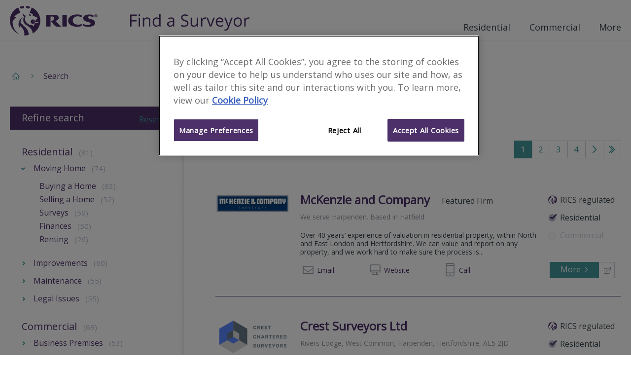

--- FILE ---
content_type: application/javascript
request_url: https://www.ricsfirms.com/_Incapsula_Resource?SWJIYLWA=719d34d31c8e3a6e6fffd425f7e032f3&ns=2&cb=1606934768
body_size: 17928
content:
var _0x3a35=['\x77\x35\x33\x43\x75\x38\x4f\x52','\x77\x36\x50\x43\x6b\x78\x62\x43\x76\x67\x74\x63','\x57\x63\x4f\x51\x77\x35\x59\x3d','\x41\x4d\x4b\x6b\x77\x71\x76\x43\x6c\x63\x4f\x63\x77\x37\x56\x4a\x5a\x63\x4b\x63\x48\x57\x48\x44\x75\x38\x4f\x6f\x5a\x43\x44\x43\x6b\x54\x51\x46\x55\x6a\x72\x43\x76\x51\x3d\x3d','\x77\x71\x74\x5a\x77\x35\x6e\x43\x76\x4d\x4b\x65\x77\x71\x4d\x3d','\x61\x73\x4f\x74\x77\x70\x55\x3d','\x42\x31\x72\x44\x74\x78\x52\x42\x48\x79\x77\x4a\x77\x70\x5a\x49\x77\x72\x77\x32\x77\x71\x54\x44\x6d\x6b\x2f\x43\x74\x4d\x4f\x45\x77\x36\x35\x43\x77\x35\x2f\x43\x75\x4d\x4b\x57\x43\x45\x37\x44\x72\x54\x59\x3d','\x77\x70\x4c\x43\x6e\x32\x4d\x3d','\x52\x6a\x7a\x43\x6d\x6d\x62\x43\x76\x63\x4b\x58\x59\x41\x3d\x3d','\x77\x36\x37\x44\x75\x79\x49\x3d','\x77\x72\x64\x51\x77\x34\x4c\x43\x76\x4d\x4b\x44\x77\x71\x56\x6d','\x77\x71\x76\x43\x67\x38\x4f\x71\x77\x6f\x54\x44\x6f\x38\x4b\x6e\x77\x37\x4e\x38\x77\x37\x49\x3d','\x77\x36\x44\x43\x72\x47\x39\x77\x44\x73\x4b\x64','\x77\x34\x56\x34\x47\x51\x3d\x3d','\x77\x36\x77\x63\x57\x6e\x54\x43\x69\x56\x74\x44\x45\x73\x4b\x7a\x43\x43\x77\x41\x48\x42\x51\x65\x42\x4d\x4f\x4b\x4c\x38\x4b\x39\x77\x37\x72\x44\x76\x58\x59\x4a\x5a\x4d\x4f\x70\x77\x71\x48\x43\x74\x6b\x46\x73\x65\x6a\x49\x58\x59\x63\x4b\x78','\x65\x73\x4b\x6a\x77\x6f\x6e\x43\x6e\x63\x4b\x35\x51\x78\x38\x3d','\x53\x45\x37\x44\x75\x33\x76\x43\x6c\x44\x68\x6b\x64\x51\x3d\x3d','\x77\x6f\x6a\x44\x69\x48\x58\x43\x6e\x63\x4f\x47\x77\x72\x6e\x43\x6e\x38\x4f\x59\x44\x63\x4b\x69\x77\x37\x50\x44\x68\x41\x3d\x3d','\x77\x35\x76\x44\x6a\x43\x45\x3d','\x47\x57\x37\x44\x72\x57\x6e\x43\x6d\x4d\x4f\x4b\x77\x70\x49\x6d\x50\x51\x3d\x3d','\x45\x56\x2f\x44\x72\x68\x5a\x47\x45\x42\x34\x4a\x77\x34\x35\x56\x77\x37\x4a\x31\x77\x72\x44\x44\x6d\x6b\x58\x43\x76\x73\x4f\x57\x77\x71\x64\x4a\x77\x34\x7a\x43\x76\x51\x3d\x3d','\x52\x53\x44\x43\x67\x32\x6a\x43\x6f\x41\x3d\x3d','\x77\x36\x38\x41\x51\x33\x72\x43\x6c\x41\x3d\x3d','\x77\x34\x7a\x44\x70\x67\x41\x3d','\x43\x67\x50\x44\x74\x6a\x5a\x48\x51\x6e\x63\x3d','\x77\x72\x64\x4a\x77\x34\x54\x43\x73\x77\x3d\x3d','\x62\x4d\x4b\x49\x77\x70\x55\x3d','\x61\x6e\x46\x47\x77\x35\x4c\x43\x72\x53\x34\x3d','\x77\x35\x37\x43\x71\x63\x4f\x56','\x58\x56\x44\x44\x6e\x73\x4b\x4d\x77\x35\x78\x63\x77\x72\x72\x43\x6c\x48\x4a\x54\x77\x70\x45\x3d','\x77\x35\x37\x43\x71\x38\x4f\x56\x49\x38\x4f\x57\x66\x67\x3d\x3d','\x66\x52\x4e\x61','\x44\x55\x4c\x44\x67\x4d\x4f\x7a\x43\x6b\x2f\x43\x69\x63\x4f\x37\x77\x37\x4c\x43\x74\x46\x38\x3d','\x77\x72\x6a\x43\x6d\x4d\x4f\x67\x77\x6f\x4c\x44\x73\x63\x4b\x6e\x77\x37\x4a\x33','\x77\x6f\x37\x44\x72\x68\x67\x3d','\x4e\x32\x56\x49\x77\x71\x31\x51\x77\x36\x63\x30\x48\x67\x2f\x43\x73\x67\x3d\x3d','\x77\x70\x73\x45\x5a\x44\x31\x6f\x54\x33\x59\x47\x4d\x41\x3d\x3d','\x77\x71\x72\x43\x69\x4d\x4f\x39\x77\x70\x55\x3d','\x77\x71\x72\x43\x6a\x4d\x4f\x73\x77\x6f\x33\x44\x6f\x4d\x4b\x36','\x77\x36\x67\x56\x58\x47\x63\x3d','\x77\x6f\x45\x78\x51\x30\x6f\x4e\x56\x67\x3d\x3d','\x77\x35\x62\x43\x71\x38\x4f\x49\x4c\x38\x4f\x57\x65\x57\x34\x3d','\x77\x6f\x7a\x43\x74\x38\x4f\x6a','\x42\x58\x44\x44\x67\x41\x3d\x3d','\x77\x36\x34\x32\x62\x51\x3d\x3d','\x77\x71\x4d\x79\x53\x38\x4f\x74\x77\x6f\x72\x44\x6b\x4d\x4f\x6f\x55\x31\x35\x39\x77\x6f\x76\x43\x71\x69\x52\x65\x56\x73\x4f\x51','\x77\x36\x6f\x2b\x65\x63\x4f\x33\x77\x70\x62\x44\x6c\x73\x4f\x79\x46\x41\x3d\x3d','\x77\x71\x50\x44\x73\x51\x49\x3d','\x77\x37\x59\x66\x52\x6e\x30\x3d','\x47\x56\x66\x44\x74\x42\x70\x50\x45\x41\x63\x44\x77\x70\x77\x3d','\x54\x42\x4e\x6a\x4d\x4d\x4f\x38\x58\x77\x3d\x3d','\x47\x56\x66\x44\x74\x42\x70\x50\x45\x41\x63\x44\x77\x70\x77\x53\x77\x37\x63\x77\x77\x71\x76\x44\x6b\x45\x37\x43\x71\x51\x3d\x3d','\x54\x73\x4f\x57\x77\x70\x54\x43\x69\x6e\x41\x3d','\x62\x63\x4b\x73\x77\x37\x50\x44\x69\x38\x4f\x75\x44\x67\x3d\x3d','\x77\x35\x7a\x43\x72\x38\x4f\x4e\x4c\x63\x4f\x46\x64\x32\x70\x63\x54\x4d\x4b\x38\x77\x72\x55\x59\x77\x35\x6f\x44\x77\x35\x50\x44\x6d\x73\x4b\x43','\x58\x77\x70\x6d\x4e\x73\x4f\x74','\x77\x71\x6e\x43\x6c\x69\x55\x39\x77\x70\x77\x2f\x77\x6f\x55\x3d','\x77\x6f\x41\x57\x64\x79\x5a\x4f\x53\x57\x63\x48\x4e\x73\x4b\x39\x77\x34\x77\x4a\x77\x71\x62\x43\x6d\x63\x4f\x52\x4c\x56\x6c\x7a\x77\x6f\x55\x74\x4d\x73\x4f\x6f\x77\x70\x55\x78\x77\x35\x34\x75\x77\x70\x63\x3d','\x4d\x38\x4b\x64\x77\x35\x6a\x44\x76\x63\x4f\x45','\x77\x35\x6a\x44\x74\x68\x6f\x3d','\x77\x34\x73\x33\x65\x73\x4b\x48\x77\x34\x6e\x44\x76\x46\x49\x3d','\x77\x71\x62\x43\x68\x79\x4d\x61\x77\x70\x6f\x7a\x77\x70\x51\x6a\x77\x6f\x31\x49\x77\x70\x63\x4f\x4b\x63\x4b\x55\x77\x6f\x30\x6f\x77\x35\x78\x65','\x4a\x38\x4b\x2f\x52\x46\x73\x48','\x77\x70\x34\x62\x59\x44\x74\x50\x52\x32\x45\x46','\x77\x71\x68\x6a\x77\x34\x44\x43\x75\x73\x4b\x7a\x77\x34\x44\x43\x70\x31\x4a\x6e\x77\x6f\x77\x31\x4c\x73\x4b\x50\x62\x4d\x4b\x58\x59\x4d\x4b\x35\x77\x37\x74\x58','\x62\x38\x4f\x4b\x53\x46\x64\x44','\x57\x55\x4c\x44\x74\x58\x72\x43\x69\x44\x42\x2f\x64\x63\x4f\x39','\x4b\x6b\x73\x37\x49\x6d\x70\x65\x42\x56\x6b\x3d','\x4b\x6b\x73\x76\x4d\x57\x56\x66\x4b\x46\x48\x44\x76\x4d\x4f\x65\x61\x46\x76\x43\x67\x63\x4b\x47\x77\x72\x59\x44\x49\x67\x3d\x3d','\x77\x37\x50\x43\x72\x63\x4f\x50\x4c\x63\x4f\x55\x63\x30\x5a\x38\x58\x4d\x4f\x34\x77\x72\x45\x4c\x77\x35\x34\x3d','\x77\x36\x6e\x43\x73\x57\x68\x6b\x44\x73\x4b\x47','\x41\x46\x50\x44\x6f\x42\x68\x42\x42\x53\x59\x2b\x77\x71\x49\x3d','\x59\x32\x78\x42\x77\x34\x62\x43\x72\x54\x55\x3d','\x47\x68\x4d\x37\x77\x37\x31\x79\x77\x72\x6b\x2f\x4f\x41\x3d\x3d','\x77\x35\x6e\x44\x73\x52\x6b\x6a\x65\x45\x63\x3d','\x77\x6f\x58\x44\x68\x6a\x6e\x43\x6c\x4d\x4f\x75\x77\x71\x58\x43\x6d\x38\x4f\x59\x44\x63\x4b\x6b\x77\x37\x45\x3d','\x77\x37\x38\x59\x58\x58\x7a\x43\x6a\x56\x41\x3d','\x77\x36\x63\x77\x52\x4d\x4f\x6e\x77\x6f\x48\x44\x68\x77\x3d\x3d','\x77\x35\x51\x72\x61\x73\x4b\x53\x77\x34\x45\x3d','\x77\x6f\x6b\x6d\x53\x46\x41\x56\x51\x41\x3d\x3d','\x77\x36\x62\x44\x6a\x67\x45\x3d','\x77\x36\x72\x43\x6a\x68\x48\x43\x71\x67\x74\x48','\x52\x54\x48\x43\x69\x57\x44\x43\x70\x73\x4b\x51','\x50\x31\x38\x7a\x4a\x58\x68\x43','\x45\x63\x4b\x2f\x77\x72\x76\x43\x67\x63\x4f\x61\x77\x37\x5a\x2f\x64\x63\x4b\x4a','\x49\x42\x73\x36\x77\x36\x39\x6f\x77\x72\x34\x3d','\x77\x37\x7a\x43\x76\x47\x64\x78\x45\x38\x4b\x62\x77\x37\x50\x43\x6c\x63\x4b\x58\x77\x70\x4c\x43\x72\x45\x30\x3d','\x44\x46\x39\x51\x77\x71\x31\x55\x77\x36\x6f\x55\x43\x68\x37\x43\x70\x63\x4b\x64','\x77\x35\x68\x50\x77\x37\x7a\x44\x6b\x7a\x59\x2f','\x46\x4d\x4b\x6e\x77\x72\x50\x43\x73\x38\x4f\x41\x77\x36\x39\x35\x62\x63\x4b\x46\x48\x54\x58\x44\x75\x73\x4f\x70','\x47\x46\x62\x44\x6e\x4d\x4f\x6e\x46\x31\x49\x3d','\x77\x70\x30\x74\x54\x47\x74\x6f\x41\x57\x4e\x77\x58\x33\x37\x44\x72\x30\x58\x43\x71\x6e\x6a\x43\x6d\x46\x6c\x78\x5a\x38\x4b\x76\x59\x45\x4e\x4a\x77\x37\x67\x3d','\x77\x72\x6e\x43\x67\x42\x56\x68\x77\x35\x2f\x43\x71\x77\x3d\x3d','\x65\x52\x2f\x43\x6c\x41\x44\x44\x69\x73\x4f\x45\x58\x4d\x4b\x71\x77\x71\x76\x44\x74\x38\x4f\x49\x44\x6c\x6a\x44\x68\x4d\x4f\x6e\x63\x42\x45\x63\x54\x6a\x58\x44\x67\x38\x4b\x54','\x43\x58\x6a\x44\x6f\x48\x2f\x43\x69\x73\x4f\x51','\x77\x36\x76\x43\x6d\x52\x76\x43\x72\x42\x4a\x52\x44\x38\x4f\x64\x62\x73\x4b\x48\x57\x63\x4b\x4b\x5a\x67\x54\x43\x6d\x48\x6b\x36\x47\x73\x4f\x72\x77\x35\x6c\x30\x77\x37\x70\x4f\x77\x37\x35\x44\x55\x4d\x4b\x66\x64\x51\x4e\x68','\x77\x34\x68\x39\x41\x38\x4f\x47\x4b\x63\x4f\x66\x77\x36\x31\x35\x77\x72\x37\x44\x70\x43\x72\x43\x6d\x46\x64\x76\x77\x37\x37\x44\x67\x4d\x4f\x71\x56\x63\x4f\x62\x77\x72\x46\x38','\x66\x63\x4f\x45\x52\x31\x64\x4c\x77\x36\x72\x43\x73\x6d\x48\x43\x6e\x4d\x4b\x46\x63\x45\x34\x53\x57\x38\x4b\x4d\x77\x71\x6f\x6d\x65\x38\x4f\x66\x77\x72\x7a\x43\x69\x4d\x4b\x35\x56\x63\x4b\x69\x41\x73\x4b\x67\x43\x4d\x4b\x72\x53\x4d\x4f\x58\x58\x43\x73\x5a\x77\x6f\x7a\x43\x75\x6e\x4c\x43\x6a\x51\x3d\x3d','\x77\x71\x4e\x36\x77\x35\x2f\x43\x6f\x4d\x4b\x67\x77\x35\x49\x3d','\x77\x36\x4e\x66\x77\x35\x50\x43\x75\x4d\x4b\x31\x77\x71\x70\x6d\x77\x35\x74\x34\x4f\x7a\x6a\x44\x73\x4d\x4f\x33\x57\x4d\x4b\x59\x5a\x77\x44\x44\x74\x77\x35\x78\x52\x7a\x37\x44\x76\x46\x30\x36\x51\x51\x37\x44\x75\x67\x3d\x3d','\x42\x30\x54\x44\x72\x52\x42\x4e\x41\x67\x42\x43\x77\x70\x68\x5a\x77\x37\x4d\x6d\x77\x71\x7a\x44\x6d\x30\x38\x3d','\x42\x68\x58\x44\x75\x79\x42\x4c\x66\x67\x3d\x3d','\x63\x48\x46\x61\x77\x34\x62\x43\x73\x43\x6c\x4d','\x77\x70\x34\x75\x54\x6b\x68\x38\x47\x53\x4a\x76\x57\x33\x76\x44\x73\x30\x50\x43\x74\x6c\x34\x3d','\x4e\x6e\x68\x58\x77\x72\x64\x48\x77\x37\x45\x3d','\x77\x34\x52\x64\x77\x37\x54\x44\x72\x33\x52\x58\x4e\x77\x3d\x3d','\x77\x35\x76\x44\x70\x52\x38\x79\x62\x56\x6a\x43\x68\x7a\x5a\x4f\x77\x6f\x37\x44\x6d\x63\x4b\x7a\x42\x73\x4b\x4c','\x77\x36\x64\x51\x47\x38\x4f\x41\x4c\x73\x4f\x49\x77\x36\x77\x3d','\x77\x72\x48\x44\x67\x6a\x66\x43\x75\x63\x4f\x4e\x77\x72\x37\x43\x6e\x38\x4f\x62\x47\x38\x4b\x6e\x77\x36\x55\x3d','\x77\x72\x52\x6e\x77\x34\x66\x43\x70\x73\x4b\x39\x77\x35\x50\x43\x74\x68\x55\x79\x77\x34\x51\x78\x62\x4d\x4f\x45','\x77\x72\x6a\x43\x73\x4d\x4f\x39\x4f\x43\x78\x37','\x77\x72\x77\x74\x62\x41\x3d\x3d','\x77\x71\x2f\x43\x69\x6a\x6f\x52\x77\x70\x77\x2b\x77\x72\x51\x6b\x77\x70\x59\x56\x77\x35\x70\x66\x4c\x38\x4b\x4d\x77\x6f\x51\x6c\x77\x34\x39\x66','\x57\x45\x62\x44\x75\x32\x76\x43\x6e\x77\x3d\x3d','\x51\x54\x33\x43\x74\x67\x3d\x3d','\x48\x73\x4f\x42\x77\x71\x4c\x43\x6d\x67\x6b\x41\x56\x73\x4f\x35\x77\x36\x7a\x43\x6d\x38\x4b\x35\x49\x38\x4b\x64\x4e\x6a\x55\x62\x50\x41\x3d\x3d','\x51\x63\x4f\x51\x4e\x32\x54\x44\x73\x77\x3d\x3d','\x43\x55\x48\x44\x70\x73\x4f\x67\x45\x55\x6a\x43\x75\x4d\x4f\x35','\x56\x73\x4f\x57\x77\x6f\x37\x43\x6c\x6e\x4c\x44\x6c\x44\x6e\x44\x6e\x73\x4b\x43\x61\x73\x4b\x2f\x50\x58\x67\x6a\x77\x35\x54\x44\x69\x30\x77\x59','\x45\x6b\x37\x44\x71\x77\x42\x63\x41\x67\x3d\x3d','\x77\x35\x48\x43\x76\x73\x4f\x4f\x42\x38\x4f\x4f\x64\x32\x31\x41','\x77\x36\x4c\x43\x6b\x73\x4f\x4f\x56\x51\x58\x44\x75\x43\x52\x53\x55\x63\x4b\x68\x4f\x38\x4b\x56\x77\x70\x6e\x43\x6f\x32\x30\x3d','\x77\x36\x7a\x44\x68\x68\x72\x44\x6d\x73\x4b\x63\x77\x35\x63\x3d','\x77\x6f\x45\x45\x59\x6a\x39\x63','\x77\x35\x7a\x43\x72\x38\x4f\x4e\x4c\x63\x4f\x46\x64\x32\x70\x63\x54\x4d\x4b\x38\x77\x72\x63\x48\x77\x34\x51\x6a\x77\x35\x66\x44\x6c\x4d\x4b\x54\x49\x6b\x76\x44\x73\x41\x3d\x3d','\x53\x45\x54\x44\x67\x73\x4b\x59\x77\x34\x46\x42','\x57\x38\x4f\x59\x77\x70\x62\x43\x6b\x58\x44\x44\x6c\x6a\x6e\x44\x6d\x4d\x4b\x66\x4b\x67\x3d\x3d','\x42\x38\x4f\x4a\x77\x72\x72\x43\x6c\x77\x45\x57\x44\x4d\x4f\x69\x77\x37\x48\x44\x70\x73\x4b\x68\x4d\x4d\x4b\x61\x50\x79\x64\x53\x63\x69\x66\x44\x6e\x79\x33\x43\x67\x31\x54\x43\x75\x77\x3d\x3d','\x77\x36\x50\x43\x6c\x78\x62\x43\x76\x67\x70\x56\x42\x73\x4f\x4d','\x77\x70\x4c\x43\x71\x73\x4f\x2b\x4c\x6a\x74\x38\x77\x34\x39\x71\x77\x36\x72\x44\x6d\x4d\x4b\x54\x66\x63\x4b\x6e\x77\x34\x50\x43\x6d\x73\x4b\x6a\x59\x51\x44\x44\x6a\x6d\x38\x73\x77\x70\x39\x66\x59\x4d\x4f\x72\x77\x6f\x4d\x3d','\x77\x37\x6e\x43\x6c\x78\x54\x43\x72\x42\x6f\x3d','\x42\x38\x4f\x64\x77\x71\x48\x43\x6e\x41\x4d\x46\x4f\x51\x3d\x3d','\x77\x35\x6e\x43\x71\x38\x4f\x43\x4e\x77\x3d\x3d','\x77\x72\x6e\x44\x75\x44\x45\x44\x44\x46\x2f\x43\x6d\x67\x3d\x3d','\x77\x37\x37\x44\x6c\x78\x33\x44\x6a\x63\x4b\x48\x77\x35\x50\x44\x68\x7a\x74\x6a\x46\x73\x4f\x47\x62\x38\x4f\x74\x77\x34\x4d\x4f\x77\x34\x66\x43\x6d\x63\x4b\x42\x77\x35\x70\x2b','\x56\x47\x33\x43\x68\x68\x6b\x67','\x58\x67\x5a\x54','\x48\x38\x4b\x39\x77\x71\x72\x43\x6c\x38\x4f\x48\x77\x34\x78\x2f\x5a\x4d\x4b\x51\x41\x51\x3d\x3d','\x77\x6f\x50\x43\x73\x57\x52\x2b\x77\x37\x34\x32\x64\x63\x4f\x78\x77\x71\x64\x53\x77\x34\x44\x44\x71\x41\x39\x6a\x77\x70\x54\x44\x75\x63\x4b\x54\x62\x63\x4b\x4a\x65\x77\x41\x3d','\x4a\x63\x4b\x56\x66\x51\x3d\x3d','\x64\x4d\x4b\x38\x77\x36\x6e\x44\x69\x73\x4f\x7a\x4e\x44\x48\x44\x71\x53\x62\x44\x6b\x73\x4f\x39','\x77\x36\x6b\x34\x52\x4d\x4f\x6e\x77\x6f\x76\x44\x69\x4d\x4b\x79\x4a\x46\x35\x70\x77\x71\x33\x43\x69\x67\x4e\x61\x54\x4d\x4f\x52\x77\x35\x49\x62\x77\x36\x4a\x70\x50\x45\x31\x77\x53\x4d\x4b\x55\x77\x37\x77\x75\x77\x72\x6f\x3d','\x58\x63\x4f\x50\x77\x70\x48\x43\x6a\x47\x48\x44\x68\x67\x3d\x3d','\x77\x34\x73\x56\x54\x56\x54\x43\x72\x47\x64\x35\x47\x63\x4b\x76\x47\x57\x4d\x5a\x48\x67\x59\x36\x41\x73\x4f\x4b\x4b\x4d\x4b\x44\x77\x36\x76\x44\x6c\x41\x3d\x3d','\x77\x70\x6b\x65\x62\x79\x74\x47\x58\x7a\x30\x4c\x4b\x38\x4f\x39\x77\x34\x38\x52\x77\x71\x48\x43\x69\x38\x4f\x62\x4e\x30\x55\x76\x77\x34\x63\x38\x4d\x38\x4f\x63\x77\x70\x55\x72\x77\x6f\x70\x39\x77\x34\x44\x43\x75\x38\x4f\x68','\x77\x34\x54\x43\x72\x38\x4f\x58\x4d\x63\x4f\x48','\x77\x72\x2f\x43\x6c\x78\x4a\x68\x77\x35\x2f\x43\x71\x6b\x66\x44\x72\x63\x4f\x38\x62\x43\x4d\x3d','\x62\x63\x4f\x45\x64\x31\x5a\x55\x77\x36\x62\x43\x73\x6e\x49\x3d','\x5a\x43\x50\x43\x6e\x67\x44\x44\x69\x73\x4f\x4c\x57\x38\x4f\x33\x77\x72\x4c\x44\x6b\x63\x4f\x78\x4c\x33\x4c\x44\x76\x63\x4b\x56\x5a\x51\x41\x63\x58\x7a\x54\x44\x6c\x63\x4b\x53\x54\x4d\x4b\x58\x66\x43\x63\x56\x77\x71\x73\x46\x77\x37\x41\x75\x4c\x54\x37\x43\x71\x6c\x7a\x44\x6f\x63\x4f\x6e\x77\x72\x72\x44\x71\x63\x4b\x57\x77\x6f\x68\x53\x64\x38\x4b\x47\x41\x41\x38\x58\x4d\x73\x4b\x53\x63\x56\x4c\x43\x6f\x55\x62\x44\x76\x4d\x4f\x71\x77\x70\x4d\x47\x4a\x68\x33\x43\x6d\x51\x67\x4b\x77\x71\x6a\x44\x72\x79\x5a\x55\x65\x43\x6c\x6a\x62\x4d\x4f\x34\x77\x70\x44\x43\x6a\x38\x4b\x75\x51\x73\x4f\x30\x63\x45\x7a\x43\x6d\x52\x38\x42\x63\x48\x77\x30','\x42\x73\x4b\x70\x77\x72\x4c\x43\x68\x38\x4f\x51','\x56\x41\x50\x43\x68\x41\x3d\x3d','\x77\x37\x39\x50\x77\x37\x59\x3d','\x77\x34\x66\x43\x6f\x4d\x4f\x66\x49\x63\x4f\x45\x66\x33\x42\x57\x57\x67\x3d\x3d','\x77\x36\x6f\x56\x58\x57\x44\x43\x69\x56\x70\x79\x42\x41\x3d\x3d','\x63\x48\x46\x61\x77\x34\x62\x43\x73\x43\x6c\x4d\x77\x37\x38\x3d','\x77\x35\x55\x30\x61\x38\x4b\x46','\x53\x56\x50\x44\x69\x4d\x4b\x65\x77\x35\x68\x58\x77\x6f\x76\x43\x68\x53\x52\x44\x77\x34\x4d\x6e\x77\x34\x52\x34\x77\x71\x31\x5a\x4a\x48\x50\x43\x6a\x63\x4f\x30\x77\x34\x45\x3d','\x77\x37\x2f\x44\x6e\x78\x2f\x44\x6e\x4d\x4b\x4e','\x66\x38\x4b\x6d\x77\x37\x37\x44\x6d\x73\x4f\x73\x47\x54\x72\x44\x74\x41\x7a\x44\x6c\x63\x4f\x74\x77\x6f\x34\x3d','\x77\x36\x6e\x43\x68\x63\x4f\x5a\x55\x45\x7a\x44\x72\x54\x39\x75\x56\x38\x4f\x39\x50\x63\x4b\x49\x77\x70\x33\x44\x75\x7a\x45\x73\x66\x30\x73\x45\x4d\x78\x66\x44\x72\x67\x3d\x3d','\x77\x36\x46\x44\x47\x4d\x4f\x57\x4c\x67\x3d\x3d','\x77\x37\x76\x43\x6d\x53\x76\x43\x72\x51\x31\x64\x44\x38\x4f\x4f','\x57\x6a\x58\x43\x67\x57\x62\x43\x6f\x4d\x4b\x52','\x58\x51\x70\x39\x77\x6f\x4c\x44\x71\x41\x4e\x7a\x77\x72\x34\x43\x66\x4d\x4f\x6b\x77\x71\x46\x48\x54\x47\x2f\x43\x6e\x63\x4b\x6a\x4f\x4d\x4f\x58\x57\x63\x4f\x61\x52\x51\x6b\x33','\x41\x56\x66\x44\x72\x67\x5a\x4e','\x52\x53\x50\x43\x6e\x77\x4c\x44\x69\x73\x4f\x4a\x51\x63\x4b\x32\x77\x71\x6e\x44\x68\x67\x3d\x3d','\x51\x52\x39\x2f','\x77\x71\x7a\x43\x67\x79\x4d\x61\x77\x70\x34\x33\x77\x72\x51\x31\x77\x6f\x38\x44','\x77\x35\x74\x43\x77\x37\x76\x44\x67\x7a\x59\x6c\x53\x4d\x4b\x79','\x77\x36\x52\x42\x42\x73\x4f\x47\x4c\x73\x4f\x56\x77\x72\x46\x6e\x77\x71\x48\x44\x70\x53\x7a\x43\x72\x77\x3d\x3d','\x77\x71\x6a\x43\x6a\x4d\x4f\x69\x77\x70\x54\x44\x6f\x41\x3d\x3d','\x62\x4d\x4b\x67\x77\x37\x6e\x44\x6d\x38\x4f\x70','\x51\x41\x68\x35\x77\x6f\x37\x44\x71\x67\x77\x70\x77\x72\x6b\x56\x4f\x38\x4f\x67\x77\x71\x5a\x64','\x77\x70\x67\x57\x62\x54\x70\x4d','\x59\x73\x4b\x71\x77\x70\x58\x43\x6e\x63\x4b\x34\x57\x51\x3d\x3d','\x59\x33\x74\x4a\x77\x34\x58\x43\x73\x41\x3d\x3d','\x51\x7a\x54\x43\x6d\x42\x2f\x44\x6d\x38\x4f\x5a','\x65\x38\x4f\x6e\x77\x34\x48\x44\x75\x63\x4f\x44\x77\x36\x6a\x43\x74\x68\x33\x43\x6c\x54\x63\x76\x77\x72\x72\x43\x67\x4d\x4b\x4a\x56\x38\x4f\x64','\x77\x35\x6e\x44\x70\x68\x45\x67\x5a\x57\x76\x44\x6a\x44\x35\x49\x77\x71\x6a\x44\x6c\x4d\x4b\x67\x47\x73\x4b\x54\x4f\x41\x3d\x3d','\x44\x4d\x4f\x51\x77\x71\x58\x43\x6a\x52\x49\x45','\x4e\x4d\x4b\x78\x66\x30\x73\x41\x77\x6f\x70\x72\x56\x73\x4f\x4a\x77\x70\x6e\x43\x68\x78\x72\x43\x73\x52\x72\x43\x6d\x73\x4f\x54\x5a\x38\x4f\x61\x41\x30\x6e\x43\x67\x63\x4f\x64','\x48\x73\x4f\x42\x77\x71\x4c\x43\x6d\x67\x6b\x41\x56\x73\x4f\x46\x77\x34\x72\x43\x6a\x4d\x4b\x4a\x46\x4d\x4b\x36\x42\x78\x46\x2f\x56\x42\x48\x43\x73\x51\x3d\x3d','\x66\x4d\x4f\x54\x54\x56\x46\x53\x77\x37\x77\x3d','\x77\x34\x54\x43\x67\x45\x56\x54\x50\x38\x4b\x37\x77\x36\x6a\x43\x73\x38\x4b\x74\x77\x72\x72\x43\x6e\x48\x73\x3d','\x77\x35\x68\x5a\x77\x37\x50\x44\x73\x33\x70\x45\x4a\x6b\x63\x48\x77\x71\x33\x43\x74\x58\x33\x43\x6d\x41\x58\x44\x6f\x38\x4f\x4e\x52\x38\x4b\x4a\x50\x78\x76\x44\x73\x73\x4b\x73\x77\x70\x4d\x34\x77\x35\x62\x44\x6a\x4d\x4f\x46\x4d\x73\x4b\x69','\x77\x6f\x30\x4a\x64\x41\x3d\x3d','\x77\x72\x72\x44\x70\x44\x45\x45\x50\x56\x54\x43\x71\x38\x4f\x37\x77\x6f\x59\x3d','\x77\x72\x44\x43\x6e\x52\x4a\x31\x77\x35\x2f\x43\x73\x41\x3d\x3d','\x63\x4d\x4f\x70\x77\x35\x62\x44\x6f\x4d\x4f\x4e\x77\x35\x62\x43\x6c\x42\x66\x43\x6c\x58\x41\x35\x77\x71\x2f\x43\x6f\x63\x4b\x47\x56\x38\x4f\x41\x51\x4d\x4f\x78\x77\x34\x52\x62\x62\x73\x4f\x56\x41\x38\x4f\x73\x77\x34\x5a\x37\x4a\x77\x3d\x3d','\x77\x71\x6e\x43\x67\x38\x4f\x42','\x77\x71\x66\x44\x6f\x53\x6b\x47\x41\x45\x50\x43\x71\x41\x3d\x3d','\x64\x63\x4f\x4f\x53\x6b\x56\x53\x77\x36\x63\x3d','\x4a\x47\x6c\x51\x77\x71\x42\x63\x77\x37\x56\x4f\x41\x42\x50\x43\x75\x4d\x4b\x61\x77\x35\x56\x4f\x64\x38\x4f\x65\x53\x73\x4b\x30','\x77\x6f\x48\x44\x69\x7a\x72\x43\x6d\x73\x4f\x66\x77\x71\x48\x43\x72\x73\x4f\x65\x45\x4d\x4b\x34','\x4e\x45\x59\x73\x50\x32\x74\x51\x41\x31\x76\x44\x74\x73\x4b\x45\x65\x45\x62\x43\x6b\x4d\x4b\x64\x77\x70\x67\x4b\x4e\x4d\x4f\x31\x77\x70\x50\x43\x6d\x56\x58\x43\x67\x4d\x4b\x48\x77\x36\x37\x43\x74\x4d\x4f\x36\x77\x36\x46\x53\x77\x70\x63\x2f\x77\x37\x4a\x58\x77\x70\x74\x33\x57\x38\x4f\x33\x77\x37\x33\x44\x76\x38\x4b\x4f','\x77\x70\x6f\x2f\x54\x56\x59\x45','\x77\x70\x73\x45\x5a\x44\x31\x6f\x54\x33\x59\x47\x4d\x4d\x4f\x58\x77\x35\x30\x52\x77\x72\x49\x3d','\x5a\x47\x5a\x4a\x77\x35\x76\x43\x76\x54\x55\x3d','\x77\x36\x76\x44\x6a\x42\x4c\x44\x68\x38\x4b\x4d','\x4b\x38\x4b\x64\x77\x34\x4c\x44\x6f\x63\x4f\x47\x77\x6f\x72\x43\x67\x53\x41\x36\x77\x72\x6e\x44\x74\x78\x4a\x70\x50\x6a\x42\x6f\x56\x73\x4b\x62\x77\x72\x48\x44\x70\x4d\x4b\x53\x77\x36\x72\x43\x67\x67\x4d\x42\x51\x57\x41\x73\x77\x37\x68\x5a\x64\x73\x4b\x35\x63\x4d\x4b\x33\x66\x78\x54\x43\x75\x38\x4b\x6f\x77\x36\x73\x3d','\x77\x34\x42\x5a\x77\x36\x6e\x44\x72\x33\x67\x3d','\x77\x34\x34\x6f\x61\x73\x4b\x53\x77\x36\x48\x44\x74\x55\x54\x44\x68\x54\x46\x49\x77\x35\x34\x69\x77\x36\x59\x3d','\x77\x6f\x54\x44\x6c\x54\x54\x43\x6c\x73\x4f\x61\x77\x72\x34\x3d','\x77\x37\x34\x43\x54\x6e\x33\x43\x68\x41\x3d\x3d','\x54\x47\x33\x43\x6e\x41\x55\x69\x51\x38\x4f\x6c\x77\x6f\x4c\x43\x69\x4d\x4b\x51\x59\x41\x7a\x43\x76\x63\x4b\x6a\x50\x41\x62\x43\x67\x47\x72\x43\x76\x42\x64\x55\x66\x78\x46\x4e\x57\x51\x72\x43\x74\x73\x4f\x67\x49\x6a\x56\x75\x77\x6f\x72\x43\x6a\x43\x6e\x43\x68\x52\x33\x44\x6b\x73\x4b\x78\x63\x77\x3d\x3d','\x58\x42\x68\x76\x4d\x63\x4f\x4a\x53\x38\x4b\x59\x77\x70\x50\x44\x70\x73\x4f\x57\x64\x38\x4b\x51\x4e\x67\x3d\x3d','\x44\x6e\x4c\x44\x71\x47\x4c\x43\x6d\x73\x4f\x51','\x46\x55\x54\x44\x6f\x78\x31\x4d','\x52\x77\x70\x38\x4b\x73\x4f\x76\x54\x63\x4b\x4a\x77\x70\x4c\x44\x6f\x4d\x4b\x38\x5a\x73\x4b\x49\x49\x6a\x42\x4b\x58\x38\x4f\x62\x77\x72\x4a\x6d\x77\x70\x4d\x78\x77\x6f\x31\x58\x77\x6f\x72\x44\x6f\x48\x58\x43\x6b\x47\x54\x43\x6b\x56\x44\x43\x6b\x33\x5a\x38\x62\x69\x6f\x50\x77\x71\x50\x44\x70\x38\x4f\x42\x53\x4d\x4f\x6c\x77\x35\x7a\x43\x68\x6e\x4d\x65\x4b\x51\x3d\x3d','\x77\x70\x48\x43\x6f\x47\x4e\x70\x77\x36\x55\x79','\x61\x63\x4f\x48\x55\x55\x56\x50\x77\x36\x48\x43\x72\x77\x3d\x3d','\x77\x37\x42\x65\x77\x37\x62\x44\x6b\x69\x30\x2f\x53\x4d\x4b\x36\x77\x37\x6a\x44\x68\x6b\x56\x54\x77\x70\x7a\x44\x6e\x73\x4b\x48\x58\x6a\x59\x55\x63\x63\x4f\x72\x57\x73\x4b\x2f\x77\x71\x59\x47\x56\x41\x3d\x3d','\x57\x44\x48\x43\x6d\x57\x6a\x43\x73\x38\x4b\x59\x5a\x38\x4b\x36\x49\x51\x59\x72\x65\x45\x67\x4e\x77\x35\x59\x3d','\x77\x37\x6b\x49\x52\x6d\x44\x43\x6c\x45\x59\x3d','\x56\x63\x4f\x44\x4f\x6d\x66\x44\x73\x77\x3d\x3d','\x41\x6d\x48\x44\x76\x32\x58\x43\x6d\x63\x4f\x43\x77\x6f\x67\x73\x4b\x38\x4f\x59\x77\x71\x63\x30\x77\x6f\x73\x79\x77\x34\x68\x50\x66\x48\x4e\x44\x5a\x73\x4b\x77\x77\x72\x6c\x4e\x61\x42\x6c\x45\x77\x71\x66\x44\x69\x56\x48\x44\x6f\x51\x3d\x3d','\x77\x34\x4e\x4c\x77\x36\x44\x44\x71\x46\x78\x43\x4e\x30\x59\x42\x77\x34\x66\x43\x75\x57\x44\x43\x6c\x41\x3d\x3d','\x77\x35\x48\x44\x70\x68\x49\x35\x59\x46\x45\x3d','\x77\x71\x62\x43\x68\x79\x4d\x61\x77\x70\x6f\x7a\x77\x70\x51\x6a\x77\x6f\x31\x49\x77\x70\x49\x52\x4c\x63\x4b\x53\x77\x71\x6f\x67\x77\x34\x74\x64\x77\x34\x41\x6d\x43\x30\x6c\x4b\x77\x72\x48\x43\x6d\x54\x39\x67\x77\x71\x42\x5a\x77\x36\x54\x43\x6e\x38\x4f\x33','\x77\x37\x72\x43\x6b\x73\x4f\x55\x53\x51\x63\x3d','\x77\x36\x4a\x52\x45\x63\x4f\x52\x43\x73\x4f\x63\x77\x37\x70\x2b\x77\x72\x7a\x44\x68\x54\x6e\x43\x73\x30\x55\x3d','\x77\x37\x2f\x43\x6d\x68\x6e\x43\x72\x52\x6c\x62\x45\x38\x4f\x45','\x45\x55\x48\x44\x6b\x67\x3d\x3d','\x41\x4d\x4b\x63\x77\x70\x4d\x3d','\x77\x6f\x77\x44\x62\x69\x34\x3d','\x55\x52\x39\x6b\x77\x6f\x6f\x3d','\x42\x73\x4f\x78\x77\x72\x76\x43\x6c\x38\x4f\x57\x77\x37\x31\x33\x4e\x73\x4f\x55\x57\x6d\x6e\x44\x73\x4d\x4b\x78\x49\x6d\x48\x43\x6e\x33\x5a\x53\x57\x54\x4c\x44\x75\x41\x31\x2f\x77\x70\x55\x50\x59\x46\x33\x43\x6a\x63\x4f\x44\x53\x73\x4b\x55\x77\x71\x64\x75\x77\x36\x52\x6d\x56\x68\x33\x44\x6c\x38\x4f\x4a\x77\x36\x68\x73\x47\x38\x4f\x36\x77\x6f\x37\x43\x74\x38\x4b\x72\x57\x58\x37\x44\x72\x48\x6b\x58\x77\x6f\x76\x44\x73\x38\x4b\x79\x57\x38\x4b\x6b\x77\x6f\x78\x2f\x77\x72\x51\x4b\x57\x73\x4b\x62\x77\x37\x2f\x43\x76\x6e\x55\x3d','\x77\x37\x2f\x43\x67\x77\x76\x43\x73\x51\x3d\x3d','\x77\x71\x37\x43\x68\x79\x49\x3d','\x66\x38\x4f\x4b\x55\x77\x3d\x3d','\x77\x71\x58\x43\x6e\x55\x34\x3d','\x77\x36\x68\x32\x77\x35\x6e\x43\x67\x4d\x4b\x67\x77\x35\x50\x43\x75\x6c\x4e\x79\x77\x6f\x70\x72','\x45\x63\x4b\x49\x77\x37\x67\x68\x77\x35\x7a\x44\x73\x43\x52\x4e','\x66\x48\x4c\x44\x6f\x30\x37\x43\x6f\x42\x46\x42\x64\x63\x4f\x2b\x61\x6b\x6a\x44\x73\x41\x58\x44\x75\x45\x67\x67\x53\x63\x4b\x6d\x63\x51\x46\x65\x42\x63\x4b\x6e\x4b\x48\x73\x52\x52\x41\x31\x68\x66\x4d\x4b\x37\x5a\x46\x2f\x44\x6c\x31\x4c\x43\x6f\x51\x3d\x3d','\x66\x48\x6e\x44\x72\x77\x3d\x3d','\x66\x56\x6e\x44\x72\x67\x3d\x3d','\x77\x34\x30\x31\x61\x77\x3d\x3d','\x77\x37\x72\x44\x69\x78\x48\x44\x6d\x73\x4b\x63\x77\x35\x59\x3d','\x65\x73\x4b\x62\x77\x72\x45\x3d','\x57\x52\x35\x35\x4b\x77\x3d\x3d','\x77\x37\x72\x43\x71\x47\x31\x69\x48\x77\x3d\x3d','\x56\x4d\x4f\x46\x77\x6f\x30\x3d','\x77\x36\x50\x43\x68\x41\x30\x3d','\x65\x73\x4f\x5a\x51\x55\x4e\x53\x77\x36\x72\x43\x6d\x58\x6e\x44\x6c\x38\x4f\x4d\x64\x6b\x51\x46','\x77\x71\x35\x52\x77\x35\x41\x3d','\x4e\x68\x45\x77','\x77\x6f\x7a\x43\x6a\x63\x4f\x51','\x77\x35\x59\x64\x61\x45\x52\x2b\x46\x48\x78\x75\x53\x32\x62\x44\x70\x33\x58\x43\x6c\x6c\x37\x43\x68\x46\x68\x77\x5a\x38\x4b\x6a\x61\x52\x42\x2f\x77\x35\x30\x57\x52\x68\x34\x4f\x77\x71\x7a\x43\x72\x73\x4b\x45\x64\x46\x76\x44\x76\x4d\x4b\x35','\x55\x38\x4f\x70\x77\x35\x54\x44\x6f\x51\x3d\x3d','\x45\x51\x7a\x44\x76\x44\x64\x51\x59\x41\x3d\x3d','\x77\x36\x2f\x43\x67\x63\x4f\x64\x58\x52\x62\x44\x76\x42\x56\x52\x52\x73\x4f\x69\x4d\x63\x4b\x49\x77\x6f\x34\x3d','\x77\x71\x48\x43\x69\x7a\x49\x3d','\x62\x63\x4f\x36\x77\x34\x4d\x3d','\x77\x6f\x33\x43\x76\x54\x67\x3d','\x77\x35\x59\x64\x61\x45\x52\x2b\x46\x48\x78\x75\x53\x32\x62\x44\x70\x33\x58\x43\x6c\x6c\x37\x43\x68\x46\x68\x77\x5a\x38\x4b\x6a\x61\x52\x42\x2f\x77\x35\x6b\x63\x58\x78\x4d\x64\x77\x72\x33\x43\x76\x63\x4b\x45\x4c\x77\x37\x44\x76\x4d\x4b\x2b','\x77\x6f\x34\x71\x54\x6b\x49\x3d','\x77\x35\x42\x53\x77\x36\x62\x44\x6b\x79\x4d\x72\x51\x67\x3d\x3d','\x44\x77\x4c\x44\x74\x51\x3d\x3d','\x63\x58\x31\x47\x77\x35\x48\x43\x74\x6a\x45\x3d','\x51\x69\x50\x43\x6b\x68\x6e\x44\x67\x73\x4f\x50\x57\x38\x4b\x72','\x4a\x38\x4b\x66\x77\x34\x67\x3d','\x48\x6b\x48\x44\x6d\x38\x4f\x6e\x44\x45\x33\x43\x73\x77\x3d\x3d','\x51\x7a\x37\x43\x69\x32\x54\x43\x73\x73\x4b\x51\x66\x63\x4b\x77\x4e\x77\x3d\x3d','\x77\x36\x72\x44\x6b\x52\x33\x44\x6d\x73\x4b\x48\x77\x34\x6a\x43\x6a\x41\x3d\x3d','\x4e\x6b\x67\x39','\x57\x63\x4f\x51\x4c\x58\x6a\x44\x73\x53\x78\x37\x4c\x38\x4f\x4a','\x4e\x6d\x35\x64\x77\x71\x74\x58\x77\x36\x63\x31\x4e\x54\x62\x43\x6c\x4d\x4b\x58\x77\x35\x6c\x53\x54\x4d\x4f\x59\x52\x73\x4b\x70\x4c\x67\x3d\x3d','\x77\x37\x6c\x57\x77\x36\x48\x44\x68\x51\x3d\x3d','\x44\x73\x4f\x4e\x77\x72\x6a\x43\x71\x67\x38\x61\x48\x51\x3d\x3d','\x50\x47\x7a\x44\x74\x73\x4f\x51\x4a\x6d\x66\x43\x6b\x63\x4f\x57\x77\x34\x50\x43\x69\x69\x6b\x73\x77\x34\x62\x43\x71\x53\x4c\x43\x6d\x63\x4f\x36\x56\x4d\x4f\x73\x42\x4d\x4b\x30\x45\x4d\x4f\x41\x77\x36\x33\x43\x6c\x63\x4b\x66\x66\x43\x7a\x44\x6d\x38\x4f\x63\x55\x63\x4f\x59\x77\x36\x41\x67\x62\x4d\x4f\x35\x44\x77\x62\x43\x6e\x38\x4f\x73\x77\x37\x62\x44\x70\x55\x6e\x43\x6d\x43\x7a\x44\x75\x38\x4f\x34\x77\x71\x52\x33\x77\x70\x37\x44\x70\x63\x4b\x57\x77\x6f\x4c\x43\x6e\x4d\x4f\x59\x77\x37\x72\x44\x71\x73\x4b\x37\x77\x6f\x76\x43\x76\x63\x4f\x4e\x4a\x51\x4d\x76','\x77\x35\x63\x2b\x59\x63\x4b\x48\x77\x35\x54\x44\x75\x67\x3d\x3d','\x41\x6e\x4c\x44\x71\x41\x3d\x3d','\x77\x36\x58\x44\x73\x57\x73\x64\x58\x46\x48\x44\x71\x38\x4f\x69\x77\x34\x50\x44\x70\x48\x48\x44\x67\x73\x4b\x49\x77\x71\x48\x44\x6f\x73\x4f\x39\x46\x67\x3d\x3d','\x62\x63\x4f\x34\x77\x34\x7a\x44\x6f\x4d\x4f\x65','\x77\x70\x6e\x43\x72\x6a\x77\x3d','\x77\x37\x52\x4b\x46\x63\x4f\x52\x43\x73\x4f\x50','\x77\x34\x67\x49\x61\x41\x3d\x3d','\x65\x4d\x4b\x68\x77\x37\x7a\x44\x6e\x63\x4f\x41\x43\x41\x3d\x3d','\x77\x34\x42\x36\x48\x41\x3d\x3d','\x77\x70\x72\x43\x73\x52\x49\x3d','\x49\x47\x50\x44\x71\x67\x3d\x3d','\x54\x38\x4f\x79\x5a\x67\x3d\x3d','\x77\x35\x48\x43\x70\x73\x4f\x61\x4e\x73\x4f\x6a\x59\x67\x3d\x3d','\x77\x37\x42\x78\x77\x36\x73\x3d','\x58\x63\x4b\x61\x77\x70\x51\x3d','\x77\x35\x67\x7a\x62\x73\x4b\x53\x77\x36\x48\x44\x70\x67\x3d\x3d','\x77\x34\x76\x43\x67\x78\x73\x3d','\x64\x38\x4f\x78\x77\x70\x6b\x3d','\x77\x70\x46\x58\x77\x35\x34\x3d','\x59\x79\x70\x37','\x5a\x44\x35\x6a','\x45\x6a\x59\x37','\x4a\x73\x4b\x55\x77\x35\x58\x44\x75\x73\x4f\x69\x77\x6f\x54\x43\x6b\x53\x6f\x4a\x77\x36\x4d\x3d','\x77\x35\x2f\x44\x6f\x52\x45\x69\x54\x55\x41\x3d','\x77\x37\x45\x39\x61\x67\x3d\x3d','\x77\x37\x74\x39\x77\x34\x6b\x3d','\x46\x53\x49\x6a','\x42\x46\x56\x57','\x77\x36\x72\x44\x6c\x68\x4c\x44\x6d\x38\x4b\x70\x77\x35\x41\x3d','\x77\x71\x76\x43\x6a\x6a\x51\x42\x77\x72\x34\x39\x77\x6f\x51\x70\x77\x72\x34\x53','\x54\x6c\x54\x44\x69\x73\x4b\x5a\x77\x37\x5a\x64\x77\x6f\x48\x43\x6c\x45\x74\x54','\x57\x38\x4b\x48\x77\x70\x55\x3d','\x5a\x58\x78\x4a\x77\x34\x66\x43\x6d\x44\x49\x3d','\x77\x71\x56\x71\x77\x35\x66\x43\x6f\x63\x4b\x56\x77\x35\x55\x3d','\x77\x37\x62\x43\x70\x73\x4f\x49','\x4d\x47\x68\x66\x77\x72\x5a\x79\x77\x37\x59\x3d','\x77\x35\x7a\x43\x73\x73\x4f\x49','\x47\x78\x66\x44\x70\x51\x3d\x3d','\x59\x4d\x4b\x69\x47\x31\x4a\x57\x77\x72\x51\x72\x52\x63\x4b\x4c\x77\x70\x62\x44\x6b\x67\x3d\x3d','\x49\x48\x42\x53\x77\x71\x31\x48','\x59\x33\x37\x43\x6d\x41\x30\x38','\x41\x45\x4c\x44\x68\x77\x3d\x3d','\x48\x4d\x4b\x74\x77\x72\x44\x43\x6c\x63\x4f\x42\x77\x37\x4d\x3d','\x77\x72\x76\x43\x6b\x7a\x63\x41\x77\x6f\x6b\x67','\x4f\x4d\x4b\x77\x54\x45\x73\x61\x77\x6f\x64\x2f','\x77\x72\x52\x4a\x77\x35\x58\x43\x71\x4d\x4b\x65\x77\x72\x6b\x3d','\x77\x37\x59\x32\x53\x77\x3d\x3d','\x42\x57\x37\x44\x72\x57\x6e\x43\x68\x73\x4f\x73\x77\x70\x6f\x3d','\x50\x32\x56\x51\x77\x71\x4e\x48\x77\x36\x6f\x3d','\x77\x34\x4a\x64\x77\x37\x62\x44\x72\x67\x3d\x3d','\x45\x55\x76\x44\x6d\x38\x4f\x7a\x46\x30\x6b\x3d','\x77\x36\x52\x64\x77\x36\x4c\x44\x6e\x32\x56\x56','\x61\x63\x4f\x74\x4b\x43\x37\x44\x76\x79\x4e\x73\x49\x63\x4f\x4c\x5a\x63\x4b\x6d\x57\x52\x33\x43\x70\x51\x3d\x3d','\x77\x70\x66\x43\x74\x32\x56\x78\x77\x37\x67\x6b','\x77\x72\x52\x4d\x77\x35\x76\x43\x73\x73\x4b\x65','\x77\x6f\x6f\x37\x54\x67\x3d\x3d','\x45\x73\x4b\x77\x77\x35\x45\x3d','\x77\x72\x67\x77\x55\x30\x74\x6b','\x4e\x6b\x49\x30\x4d\x58\x68\x5a','\x77\x6f\x6e\x43\x6c\x77\x30\x3d','\x77\x72\x4c\x43\x69\x4d\x4f\x67\x77\x6f\x62\x44\x73\x63\x4b\x6d','\x77\x34\x56\x4e\x77\x36\x49\x3d','\x49\x4d\x4b\x38\x63\x51\x3d\x3d','\x77\x34\x56\x34\x77\x37\x59\x3d','\x47\x38\x4b\x31\x77\x34\x51\x72\x4f\x4d\x4f\x48\x77\x6f\x59\x4d\x48\x63\x4f\x6a\x48\x4d\x4b\x68\x56\x6c\x78\x37\x77\x37\x38\x79\x77\x37\x56\x36\x77\x71\x55\x58\x53\x4d\x4b\x74\x52\x73\x4b\x2f\x59\x52\x78\x66\x77\x70\x6b\x4e\x77\x6f\x44\x43\x73\x42\x62\x43\x70\x73\x4f\x36\x77\x72\x7a\x43\x6d\x63\x4b\x34\x4d\x79\x59\x3d','\x77\x72\x66\x43\x70\x38\x4f\x39\x4a\x51\x3d\x3d','\x51\x41\x76\x43\x6d\x41\x3d\x3d','\x52\x51\x35\x6b\x4a\x4d\x4f\x38\x52\x41\x3d\x3d','\x56\x58\x50\x44\x69\x41\x3d\x3d','\x53\x67\x4e\x72\x4d\x63\x4f\x4c\x51\x38\x4b\x5a\x77\x70\x6a\x44\x6b\x38\x4f\x6d','\x77\x35\x48\x43\x70\x73\x4f\x61\x4e\x73\x4f\x68\x65\x58\x70\x57\x66\x38\x4f\x6d','\x61\x4d\x4f\x48\x66\x51\x3d\x3d','\x43\x63\x4b\x43\x77\x34\x55\x79\x77\x35\x72\x44\x73\x51\x3d\x3d','\x57\x56\x50\x44\x75\x4d\x4b\x66\x77\x34\x64\x62\x77\x6f\x76\x43\x6c\x67\x3d\x3d','\x44\x30\x48\x44\x73\x77\x3d\x3d','\x4e\x63\x4b\x4a\x77\x34\x66\x44\x6f\x41\x3d\x3d','\x63\x63\x4f\x30\x4d\x67\x3d\x3d','\x77\x34\x2f\x44\x75\x78\x6f\x3d','\x77\x37\x54\x43\x76\x4d\x4f\x62','\x48\x63\x4b\x6f\x77\x34\x67\x3d','\x77\x72\x76\x43\x67\x73\x4f\x58','\x77\x72\x6f\x6b\x63\x67\x3d\x3d','\x77\x71\x58\x43\x74\x54\x67\x3d','\x77\x35\x46\x53\x77\x37\x76\x44\x68\x7a\x59\x6b','\x77\x34\x35\x43\x77\x37\x66\x44\x6b\x7a\x59\x2b','\x61\x63\x4b\x59\x77\x35\x33\x44\x72\x38\x4f\x45\x77\x70\x6a\x43\x67\x58\x49\x3d','\x77\x71\x58\x44\x6a\x55\x34\x3d','\x4e\x51\x77\x6a','\x77\x35\x46\x6d\x4c\x67\x3d\x3d','\x77\x6f\x50\x43\x70\x79\x4e\x6e\x77\x35\x2f\x43\x74\x55\x54\x44\x72\x51\x3d\x3d','\x77\x35\x42\x2f\x77\x36\x77\x3d','\x44\x32\x6a\x44\x71\x48\x37\x43\x76\x63\x4f\x4d\x77\x70\x67\x6d\x47\x4d\x4b\x43','\x5a\x30\x54\x43\x68\x41\x3d\x3d','\x77\x71\x41\x56\x58\x38\x4b\x61\x50\x4d\x4f\x55\x77\x35\x64\x6d\x77\x72\x37\x43\x74\x6d\x6a\x44\x76\x6b\x4a\x4c\x77\x37\x6a\x44\x6f\x4d\x4b\x74\x46\x73\x4b\x76\x77\x36\x35\x41\x54\x63\x4f\x45\x77\x37\x74\x68\x77\x71\x30\x6c\x77\x6f\x72\x44\x6b\x42\x34\x43\x45\x38\x4b\x66\x77\x70\x6e\x43\x73\x46\x56\x58\x77\x37\x63\x38\x55\x51\x3d\x3d','\x77\x6f\x66\x43\x72\x57\x68\x70\x77\x36\x55\x7a','\x42\x45\x50\x44\x6f\x41\x42\x63\x41\x77\x3d\x3d','\x66\x4d\x4f\x57\x77\x6f\x7a\x43\x6d\x67\x3d\x3d','\x77\x6f\x66\x43\x76\x58\x35\x4f\x77\x37\x67\x73\x50\x67\x3d\x3d','\x49\x4d\x4b\x54\x77\x36\x30\x3d','\x77\x37\x42\x48\x41\x4d\x4f\x33\x49\x73\x4f\x57\x77\x37\x6f\x3d','\x64\x63\x4b\x5a\x77\x35\x4d\x3d','\x77\x71\x56\x78\x54\x38\x4f\x37\x77\x70\x54\x44\x6c\x73\x4f\x75\x46\x6b\x67\x32','\x4c\x6b\x67\x64\x47\x31\x68\x69\x41\x30\x62\x44\x72\x63\x4f\x45\x61\x67\x3d\x3d','\x77\x37\x38\x66\x51\x48\x6a\x43\x69\x56\x41\x3d','\x77\x34\x46\x37\x77\x34\x49\x3d','\x77\x72\x58\x44\x74\x7a\x55\x3d','\x57\x73\x4f\x4e\x77\x70\x45\x3d','\x77\x35\x64\x2b\x55\x55\x49\x56\x57\x7a\x6e\x43\x76\x51\x3d\x3d','\x48\x52\x41\x61','\x77\x72\x37\x44\x72\x42\x73\x3d','\x63\x63\x4f\x63\x62\x51\x3d\x3d','\x77\x71\x67\x4d\x62\x51\x3d\x3d','\x77\x71\x2f\x43\x67\x63\x4f\x58','\x77\x6f\x76\x43\x6a\x73\x4f\x5a','\x77\x72\x67\x62\x61\x41\x3d\x3d','\x52\x52\x6a\x43\x69\x41\x3d\x3d','\x61\x63\x4f\x76\x77\x6f\x38\x3d','\x77\x36\x58\x44\x6d\x78\x33\x44\x6a\x73\x4b\x63\x77\x34\x77\x3d','\x4b\x4d\x4b\x59\x77\x72\x38\x3d','\x54\x38\x4f\x43\x4c\x51\x3d\x3d','\x51\x57\x50\x43\x68\x42\x38\x78\x55\x4d\x4f\x6b\x77\x6f\x37\x43\x6a\x73\x4f\x52\x5a\x77\x3d\x3d','\x77\x72\x6a\x43\x6e\x52\x35\x6e\x77\x34\x7a\x43\x76\x31\x66\x44\x76\x41\x3d\x3d','\x77\x36\x2f\x43\x6e\x4d\x4f\x57\x54\x78\x62\x44\x71\x79\x56\x65\x56\x38\x4f\x67\x4a\x67\x3d\x3d','\x4e\x63\x4b\x37\x53\x6c\x73\x46\x77\x71\x39\x38\x53\x77\x3d\x3d','\x51\x68\x62\x43\x6d\x51\x3d\x3d','\x77\x34\x7a\x44\x70\x79\x67\x3d','\x50\x32\x37\x44\x69\x41\x3d\x3d','\x54\x73\x4f\x74\x77\x36\x55\x3d','\x62\x51\x70\x2b\x4a\x67\x3d\x3d','\x77\x35\x70\x53\x77\x36\x48\x44\x74\x43\x73\x68\x51\x67\x3d\x3d','\x77\x37\x6e\x43\x69\x63\x4f\x79','\x77\x71\x42\x46\x77\x35\x38\x3d','\x77\x70\x6a\x43\x76\x57\x52\x39\x77\x36\x55\x70','\x66\x73\x4b\x78\x77\x37\x54\x44\x6e\x4d\x4f\x31\x44\x77\x3d\x3d','\x77\x70\x76\x43\x6f\x73\x4f\x70','\x48\x33\x45\x4e','\x77\x72\x4e\x73\x77\x35\x4c\x43\x74\x73\x4b\x79\x77\x34\x6a\x43\x76\x56\x68\x78','\x42\x63\x4f\x4e\x77\x71\x4c\x43\x6d\x52\x49\x66','\x62\x73\x4f\x6d\x77\x37\x67\x3d','\x77\x36\x59\x2f\x57\x67\x3d\x3d','\x77\x6f\x59\x76\x66\x63\x4b\x56\x77\x34\x55\x3d','\x44\x77\x6a\x44\x76\x44\x52\x4c\x5a\x51\x3d\x3d','\x53\x4d\x4b\x6e\x77\x36\x30\x3d','\x77\x37\x74\x6b\x77\x35\x66\x43\x76\x38\x4b\x6e\x77\x34\x51\x3d','\x47\x31\x50\x44\x72\x42\x52\x63\x47\x51\x3d\x3d','\x77\x37\x37\x43\x67\x63\x4f\x36','\x77\x34\x6a\x43\x67\x63\x4f\x4f','\x77\x34\x6e\x43\x76\x6d\x74\x32\x77\x36\x49\x6b','\x51\x44\x48\x43\x67\x33\x54\x43\x73\x51\x3d\x3d','\x77\x70\x6a\x43\x6e\x73\x4f\x44','\x43\x32\x6b\x57','\x54\x63\x4f\x5a\x77\x70\x7a\x43\x6d\x6e\x50\x44\x6e\x43\x50\x44\x6c\x4d\x4b\x55','\x58\x77\x35\x6c\x77\x6f\x7a\x44\x75\x77\x6f\x3d','\x44\x31\x7a\x44\x74\x77\x3d\x3d','\x77\x6f\x74\x4e\x77\x36\x76\x44\x76\x6e\x68\x44\x4f\x30\x59\x51\x77\x36\x63\x3d','\x4e\x38\x4b\x4f\x77\x37\x59\x3d','\x54\x4d\x4b\x37\x77\x34\x63\x3d','\x62\x4d\x4b\x77\x58\x55\x49\x4f','\x77\x37\x37\x43\x75\x30\x4d\x3d','\x77\x71\x76\x43\x76\x63\x4f\x6b','\x50\x56\x4a\x55','\x77\x72\x4a\x74\x77\x36\x58\x43\x70\x38\x4b\x6d\x77\x34\x6a\x43\x76\x56\x6f\x3d','\x77\x37\x41\x56\x51\x58\x54\x43\x6c\x46\x30\x3d','\x77\x70\x44\x43\x6c\x63\x4f\x66','\x77\x37\x74\x68\x77\x35\x66\x43\x76\x63\x4b\x36\x77\x34\x37\x43\x70\x78\x31\x77\x77\x35\x51\x6a\x4a\x38\x4b\x59\x61\x63\x4b\x52\x62\x41\x3d\x3d','\x77\x71\x54\x43\x67\x7a\x73\x55\x77\x6f\x6b\x36','\x77\x34\x6b\x70\x54\x51\x3d\x3d','\x77\x6f\x62\x43\x6e\x67\x51\x3d','\x77\x37\x4e\x50\x77\x34\x51\x3d','\x57\x51\x64\x2f\x4a\x4d\x4f\x68\x51\x73\x4b\x69\x77\x70\x6a\x44\x71\x73\x4f\x6d\x63\x38\x4b\x4b\x49\x7a\x35\x4d\x58\x38\x4f\x62','\x58\x73\x4f\x66\x50\x33\x54\x44\x72\x67\x4a\x70','\x49\x58\x4a\x38','\x77\x70\x62\x44\x69\x79\x44\x43\x6e\x38\x4f\x58\x77\x71\x50\x43\x70\x63\x4f\x54\x41\x63\x4b\x2f\x77\x71\x48\x44\x67\x38\x4b\x39\x42\x33\x4c\x44\x6e\x38\x4b\x6d\x77\x6f\x72\x44\x6c\x63\x4b\x69\x77\x71\x44\x43\x6d\x48\x74\x36\x77\x6f\x30\x49\x77\x71\x2f\x43\x67\x63\x4b\x6d\x77\x35\x41\x30\x77\x72\x51\x41\x77\x37\x58\x44\x67\x73\x4f\x31','\x51\x77\x64\x2b\x77\x6f\x7a\x44\x70\x67\x78\x30'];(function(_0x3df733,_0x26a0e3){var _0x376698=function(_0x1e26de){while(--_0x1e26de){_0x3df733['\x70\x75\x73\x68'](_0x3df733['\x73\x68\x69\x66\x74']());}};var _0x44f4fa=function(){var _0x2ca7d0={'\x64\x61\x74\x61':{'\x6b\x65\x79':'\x63\x6f\x6f\x6b\x69\x65','\x76\x61\x6c\x75\x65':'\x74\x69\x6d\x65\x6f\x75\x74'},'\x73\x65\x74\x43\x6f\x6f\x6b\x69\x65':function(_0x20106d,_0x1151ff,_0x3957d5,_0x6b292b){_0x6b292b=_0x6b292b||{};var _0x49e4df=_0x1151ff+'\x3d'+_0x3957d5;var _0x277993=0x0;for(var _0x277993=0x0,_0x1fa77a=_0x20106d['\x6c\x65\x6e\x67\x74\x68'];_0x277993<_0x1fa77a;_0x277993++){var _0x541b5b=_0x20106d[_0x277993];_0x49e4df+='\x3b\x20'+_0x541b5b;var _0x1476ae=_0x20106d[_0x541b5b];_0x20106d['\x70\x75\x73\x68'](_0x1476ae);_0x1fa77a=_0x20106d['\x6c\x65\x6e\x67\x74\x68'];if(_0x1476ae!==!![]){_0x49e4df+='\x3d'+_0x1476ae;}}_0x6b292b['\x63\x6f\x6f\x6b\x69\x65']=_0x49e4df;},'\x72\x65\x6d\x6f\x76\x65\x43\x6f\x6f\x6b\x69\x65':function(){return'\x64\x65\x76';},'\x67\x65\x74\x43\x6f\x6f\x6b\x69\x65':function(_0xa4cd28,_0x9092b7){_0xa4cd28=_0xa4cd28||function(_0x1ace0e){return _0x1ace0e;};var _0x4fe9af=_0xa4cd28(new RegExp('\x28\x3f\x3a\x5e\x7c\x3b\x20\x29'+_0x9092b7['\x72\x65\x70\x6c\x61\x63\x65'](/([.$?*|{}()[]\/+^])/g,'\x24\x31')+'\x3d\x28\x5b\x5e\x3b\x5d\x2a\x29'));var _0x4a60c7=function(_0x21df4f,_0x5bb611){_0x21df4f(++_0x5bb611);};_0x4a60c7(_0x376698,_0x26a0e3);return _0x4fe9af?decodeURIComponent(_0x4fe9af[0x1]):undefined;}};var _0x4ed99a=function(){var _0x5974be=new RegExp('\x5c\x77\x2b\x20\x2a\x5c\x28\x5c\x29\x20\x2a\x7b\x5c\x77\x2b\x20\x2a\x5b\x27\x7c\x22\x5d\x2e\x2b\x5b\x27\x7c\x22\x5d\x3b\x3f\x20\x2a\x7d');return _0x5974be['\x74\x65\x73\x74'](_0x2ca7d0['\x72\x65\x6d\x6f\x76\x65\x43\x6f\x6f\x6b\x69\x65']['\x74\x6f\x53\x74\x72\x69\x6e\x67']());};_0x2ca7d0['\x75\x70\x64\x61\x74\x65\x43\x6f\x6f\x6b\x69\x65']=_0x4ed99a;var _0x27c38e='';var _0x4b5880=_0x2ca7d0['\x75\x70\x64\x61\x74\x65\x43\x6f\x6f\x6b\x69\x65']();if(!_0x4b5880){_0x2ca7d0['\x73\x65\x74\x43\x6f\x6f\x6b\x69\x65'](['\x2a'],'\x63\x6f\x75\x6e\x74\x65\x72',0x1);}else if(_0x4b5880){_0x27c38e=_0x2ca7d0['\x67\x65\x74\x43\x6f\x6f\x6b\x69\x65'](null,'\x63\x6f\x75\x6e\x74\x65\x72');}else{_0x2ca7d0['\x72\x65\x6d\x6f\x76\x65\x43\x6f\x6f\x6b\x69\x65']();}};_0x44f4fa();}(_0x3a35,0x102));var _0x53a3=function(_0x3df733,_0x26a0e3){_0x3df733=_0x3df733-0x0;var _0x376698=_0x3a35[_0x3df733];if(_0x53a3['\x69\x6e\x69\x74\x69\x61\x6c\x69\x7a\x65\x64']===undefined){(function(){var _0x2e709c=function(){return this;};var _0x44f4fa=_0x2e709c();var _0x2ca7d0='\x41\x42\x43\x44\x45\x46\x47\x48\x49\x4a\x4b\x4c\x4d\x4e\x4f\x50\x51\x52\x53\x54\x55\x56\x57\x58\x59\x5a\x61\x62\x63\x64\x65\x66\x67\x68\x69\x6a\x6b\x6c\x6d\x6e\x6f\x70\x71\x72\x73\x74\x75\x76\x77\x78\x79\x7a\x30\x31\x32\x33\x34\x35\x36\x37\x38\x39\x2b\x2f\x3d';_0x44f4fa['\x61\x74\x6f\x62']||(_0x44f4fa['\x61\x74\x6f\x62']=function(_0x20106d){var _0x1151ff=String(_0x20106d)['\x72\x65\x70\x6c\x61\x63\x65'](/=+$/,'');for(var _0x3957d5=0x0,_0x6b292b,_0x49e4df,_0x307d55=0x0,_0x277993='';_0x49e4df=_0x1151ff['\x63\x68\x61\x72\x41\x74'](_0x307d55++);~_0x49e4df&&(_0x6b292b=_0x3957d5%0x4?_0x6b292b*0x40+_0x49e4df:_0x49e4df,_0x3957d5++%0x4)?_0x277993+=String['\x66\x72\x6f\x6d\x43\x68\x61\x72\x43\x6f\x64\x65'](0xff&_0x6b292b>>(-0x2*_0x3957d5&0x6)):0x0){_0x49e4df=_0x2ca7d0['\x69\x6e\x64\x65\x78\x4f\x66'](_0x49e4df);}return _0x277993;});}());var _0x1fa77a=function(_0x541b5b,_0x1476ae){var _0xa4cd28=[],_0x9092b7=0x0,_0x1ace0e,_0x4fe9af='',_0x4a60c7='';_0x541b5b=atob(_0x541b5b);for(var _0x21df4f=0x0,_0x5bb611=_0x541b5b['\x6c\x65\x6e\x67\x74\x68'];_0x21df4f<_0x5bb611;_0x21df4f++){_0x4a60c7+='\x25'+('\x30\x30'+_0x541b5b['\x63\x68\x61\x72\x43\x6f\x64\x65\x41\x74'](_0x21df4f)['\x74\x6f\x53\x74\x72\x69\x6e\x67'](0x10))['\x73\x6c\x69\x63\x65'](-0x2);}_0x541b5b=decodeURIComponent(_0x4a60c7);for(var _0x4ed99a=0x0;_0x4ed99a<0x100;_0x4ed99a++){_0xa4cd28[_0x4ed99a]=_0x4ed99a;}for(_0x4ed99a=0x0;_0x4ed99a<0x100;_0x4ed99a++){_0x9092b7=(_0x9092b7+_0xa4cd28[_0x4ed99a]+_0x1476ae['\x63\x68\x61\x72\x43\x6f\x64\x65\x41\x74'](_0x4ed99a%_0x1476ae['\x6c\x65\x6e\x67\x74\x68']))%0x100;_0x1ace0e=_0xa4cd28[_0x4ed99a];_0xa4cd28[_0x4ed99a]=_0xa4cd28[_0x9092b7];_0xa4cd28[_0x9092b7]=_0x1ace0e;}_0x4ed99a=0x0;_0x9092b7=0x0;for(var _0x5974be=0x0;_0x5974be<_0x541b5b['\x6c\x65\x6e\x67\x74\x68'];_0x5974be++){_0x4ed99a=(_0x4ed99a+0x1)%0x100;_0x9092b7=(_0x9092b7+_0xa4cd28[_0x4ed99a])%0x100;_0x1ace0e=_0xa4cd28[_0x4ed99a];_0xa4cd28[_0x4ed99a]=_0xa4cd28[_0x9092b7];_0xa4cd28[_0x9092b7]=_0x1ace0e;_0x4fe9af+=String['\x66\x72\x6f\x6d\x43\x68\x61\x72\x43\x6f\x64\x65'](_0x541b5b['\x63\x68\x61\x72\x43\x6f\x64\x65\x41\x74'](_0x5974be)^_0xa4cd28[(_0xa4cd28[_0x4ed99a]+_0xa4cd28[_0x9092b7])%0x100]);}return _0x4fe9af;};_0x53a3['\x72\x63\x34']=_0x1fa77a;_0x53a3['\x64\x61\x74\x61']={};_0x53a3['\x69\x6e\x69\x74\x69\x61\x6c\x69\x7a\x65\x64']=!![];}var _0x27c38e=_0x53a3['\x64\x61\x74\x61'][_0x3df733];if(_0x27c38e===undefined){if(_0x53a3['\x6f\x6e\x63\x65']===undefined){var _0x4b5880=function(_0x391cf){this['\x72\x63\x34\x42\x79\x74\x65\x73']=_0x391cf;this['\x73\x74\x61\x74\x65\x73']=[0x1,0x0,0x0];this['\x6e\x65\x77\x53\x74\x61\x74\x65']=function(){return'\x6e\x65\x77\x53\x74\x61\x74\x65';};this['\x66\x69\x72\x73\x74\x53\x74\x61\x74\x65']='\x5c\x77\x2b\x20\x2a\x5c\x28\x5c\x29\x20\x2a\x7b\x5c\x77\x2b\x20\x2a';this['\x73\x65\x63\x6f\x6e\x64\x53\x74\x61\x74\x65']='\x5b\x27\x7c\x22\x5d\x2e\x2b\x5b\x27\x7c\x22\x5d\x3b\x3f\x20\x2a\x7d';};_0x4b5880['\x70\x72\x6f\x74\x6f\x74\x79\x70\x65']['\x63\x68\x65\x63\x6b\x53\x74\x61\x74\x65']=function(){var _0x5b4956=new RegExp(this['\x66\x69\x72\x73\x74\x53\x74\x61\x74\x65']+this['\x73\x65\x63\x6f\x6e\x64\x53\x74\x61\x74\x65']);return this['\x72\x75\x6e\x53\x74\x61\x74\x65'](_0x5b4956['\x74\x65\x73\x74'](this['\x6e\x65\x77\x53\x74\x61\x74\x65']['\x74\x6f\x53\x74\x72\x69\x6e\x67']())?--this['\x73\x74\x61\x74\x65\x73'][0x1]:--this['\x73\x74\x61\x74\x65\x73'][0x0]);};_0x4b5880['\x70\x72\x6f\x74\x6f\x74\x79\x70\x65']['\x72\x75\x6e\x53\x74\x61\x74\x65']=function(_0x5828fa){if(!Boolean(~_0x5828fa)){return _0x5828fa;}return this['\x67\x65\x74\x53\x74\x61\x74\x65'](this['\x72\x63\x34\x42\x79\x74\x65\x73']);};_0x4b5880['\x70\x72\x6f\x74\x6f\x74\x79\x70\x65']['\x67\x65\x74\x53\x74\x61\x74\x65']=function(_0x1d067d){for(var _0x40463e=0x0,_0x49ce83=this['\x73\x74\x61\x74\x65\x73']['\x6c\x65\x6e\x67\x74\x68'];_0x40463e<_0x49ce83;_0x40463e++){this['\x73\x74\x61\x74\x65\x73']['\x70\x75\x73\x68'](Math['\x72\x6f\x75\x6e\x64'](Math['\x72\x61\x6e\x64\x6f\x6d']()));_0x49ce83=this['\x73\x74\x61\x74\x65\x73']['\x6c\x65\x6e\x67\x74\x68'];}return _0x1d067d(this['\x73\x74\x61\x74\x65\x73'][0x0]);};new _0x4b5880(_0x53a3)['\x63\x68\x65\x63\x6b\x53\x74\x61\x74\x65']();_0x53a3['\x6f\x6e\x63\x65']=!![];}_0x376698=_0x53a3['\x72\x63\x34'](_0x376698,_0x26a0e3);_0x53a3['\x64\x61\x74\x61'][_0x3df733]=_0x376698;}else{_0x376698=_0x27c38e;}return _0x376698;};(function(){var _0x17e83f=function(){var _0x3df733=!![];return function(_0x26a0e3,_0x376698){var _0x1e26de=_0x3df733?function(){if(_0x376698){var _0x101d1e=_0x376698['\x61\x70\x70\x6c\x79'](_0x26a0e3,arguments);_0x376698=null;return _0x101d1e;}}:function(){};_0x3df733=![];return _0x1e26de;};}();var _0x523b85={'\x6e\x72\x61':function _0x56547c(_0x129c2c,_0x2f4ad3){return _0x129c2c<_0x2f4ad3;},'\x51\x48\x69':function _0x4b9af4(_0x594248,_0x1035f7){return _0x594248==_0x1035f7;},'\x56\x59\x42':function _0x244b2a(_0x3d7810,_0x458abf){return _0x3d7810>>_0x458abf;},'\x57\x58\x68':function _0x5e71dd(_0x122564,_0xd37a66){return _0x122564|_0xd37a66;},'\x46\x49\x6e':function _0x4f8fbc(_0xb33287,_0x3c96e4){return _0xb33287<<_0x3c96e4;},'\x57\x55\x68':function _0x193885(_0xc361b5,_0xd1319c){return _0xc361b5&_0xd1319c;},'\x44\x75\x63':function _0x46b90e(_0x51a049,_0x1646cd){return _0x51a049|_0x1646cd;},'\x4f\x46\x61':function _0x49add3(_0x4dae44,_0x4e0140){return _0x4dae44<<_0x4e0140;},'\x50\x41\x70':function _0x1052a1(_0x2ac647,_0x53f90e){return _0x2ac647>>_0x53f90e;},'\x6d\x4d\x45':function _0x5c1b22(_0x402ac4,_0x4b4bb1){return _0x402ac4|_0x4b4bb1;},'\x4d\x45\x4c':function _0x185c6a(_0x5a7254,_0x5e84cd){return _0x5a7254<<_0x5e84cd;},'\x7a\x55\x70':function _0xf9459d(_0x5b32a1,_0x48388c){return _0x5b32a1&_0x48388c;},'\x78\x7a\x77':function _0x49ff7f(_0x522f30,_0x26cd63){return _0x522f30(_0x26cd63);},'\x57\x4c\x65':function _0x1a9be2(_0x1ac57c){return _0x1ac57c();},'\x55\x6f\x71':function _0x85e865(_0x5a021e,_0x2a2814){return _0x5a021e<_0x2a2814;},'\x71\x62\x59':function _0x1451b8(_0x4cc0a4){return _0x4cc0a4();},'\x78\x4f\x63':function _0x63c00c(_0x2f98ef,_0x47ddf2){return _0x2f98ef+_0x47ddf2;},'\x66\x47\x69':function _0x528218(_0x32ee72,_0x566f0f){return _0x32ee72<_0x566f0f;},'\x71\x6c\x59':function _0x564622(_0x32a5b4,_0x12957b){return _0x32a5b4%_0x12957b;},'\x63\x41\x7a':function _0xdfc8c(_0x200f83){return _0x200f83();},'\x46\x45\x69':function _0x488e03(_0x17a9b1,_0x4063fb){return _0x17a9b1(_0x4063fb);},'\x65\x6f\x59':function _0x22034c(_0x114900,_0x4b4b39){return _0x114900+_0x4b4b39;},'\x56\x7a\x53':function _0x500770(_0x12af5b,_0x1a4ffd,_0x135934){return _0x12af5b(_0x1a4ffd,_0x135934);},'\x79\x4d\x44':function _0x4c4c06(_0x41d584,_0x2ade2d){return _0x41d584-_0x2ade2d;},'\x46\x44\x5a':function _0xb05e58(_0x3c7572,_0x108ea3,_0x36d681,_0x32a410){return _0x3c7572(_0x108ea3,_0x36d681,_0x32a410);},'\x45\x48\x6e':function _0xc1be3d(_0x1c649c){return _0x1c649c();},'\x6e\x50\x4e':function _0x17157c(_0x54a1ce,_0x4658f5){return _0x54a1ce*_0x4658f5;},'\x77\x43\x47':function _0x4df0ef(_0x293edf,_0x41c6f2){return _0x293edf+_0x41c6f2;},'\x62\x7a\x69':function _0x333247(_0x2790f0,_0x1ec4c2){return _0x2790f0+_0x1ec4c2;},'\x58\x73\x49':function _0x5f140f(_0x28ccda,_0x39424d){return _0x28ccda!==_0x39424d;},'\x58\x4b\x4e':function _0x3c6776(_0x51a064,_0x119168){return _0x51a064+_0x119168;},'\x68\x77\x49':function _0x256b21(_0x2803d9,_0x4573ba){return _0x2803d9/_0x4573ba;},'\x51\x4e\x4c':function _0x4098bb(_0x2c0ab0,_0x50ed49){return _0x2c0ab0===_0x50ed49;},'\x56\x46\x4d':function _0x11285c(_0x27bf4b,_0x4e2e98){return _0x27bf4b(_0x4e2e98);},'\x70\x6e\x58':function _0x467ee1(_0x4b189b,_0x70e830){return _0x4b189b(_0x70e830);},'\x53\x6e\x41':function _0xa2e45c(_0x33dbfe,_0x5b17d4){return _0x33dbfe>_0x5b17d4;},'\x50\x65\x45':function _0x205869(_0xeb0ec1,_0x2aa4ca){return _0xeb0ec1-_0x2aa4ca;},'\x4b\x47\x49':function _0x202fe4(_0xf12ae5){return _0xf12ae5();},'\x45\x4f\x67':function _0x4bc51c(_0xea8847,_0x2197b5){return _0xea8847!==_0x2197b5;},'\x45\x56\x57':function _0x2e9088(_0x77b052){return _0x77b052();},'\x7a\x4f\x75':function _0x3cf677(_0x406c83,_0x5165b2){return _0x406c83+_0x5165b2;},'\x53\x6e\x70':function _0x384dc3(_0x5818b5,_0x480cbd){return _0x5818b5(_0x480cbd);},'\x72\x72\x42':function _0x452ce0(_0x516e53,_0x204fb4){return _0x516e53(_0x204fb4);},'\x57\x72\x5a':function _0x4fca90(_0x2736bb,_0x21cfab){return _0x2736bb+_0x21cfab;},'\x75\x50\x6a':function _0x3a9bf4(_0x231f25,_0x473199){return _0x231f25+_0x473199;},'\x6e\x52\x6a':function _0x5b3862(_0x2e5c50,_0x33ee12){return _0x2e5c50+_0x33ee12;},'\x4e\x78\x51':function _0x4035f6(_0x2817c1,_0x1d1b25){return _0x2817c1+_0x1d1b25;},'\x47\x58\x76':function _0x140e5a(_0xe87ad0,_0x3f8c8f){return _0xe87ad0(_0x3f8c8f);},'\x52\x5a\x6d':function _0x278d88(_0x4040cb,_0x49bb8e){return _0x4040cb(_0x49bb8e);},'\x67\x45\x51':function _0x162dc3(_0x224f02,_0x2705a1){return _0x224f02===_0x2705a1;},'\x59\x63\x44':function _0x239129(_0xab1d0f,_0x59ced2){return _0xab1d0f===_0x59ced2;},'\x72\x46\x42':function _0x129e43(_0x1e7102,_0x3ab44f){return _0x1e7102+_0x3ab44f;},'\x77\x6d\x59':function _0x5174a7(_0x764596,_0x26e906){return _0x764596==_0x26e906;},'\x74\x4b\x55':function _0x3cc2d3(_0x54117b,_0x4edfcf){return _0x54117b==_0x4edfcf;},'\x62\x53\x6b':function _0x579cbb(_0x5619ac,_0x2f66f5){return _0x5619ac(_0x2f66f5);},'\x42\x78\x63':function _0x5721a5(_0x361d75,_0x4024bf){return _0x361d75!==_0x4024bf;},'\x70\x54\x4d':function _0x54677d(_0x3fd197,_0x4bd218){return _0x3fd197(_0x4bd218);},'\x66\x61\x77':function _0x4a0cbe(_0x25fd1d,_0x1e04dc){return _0x25fd1d+_0x1e04dc;},'\x51\x45\x44':function _0x3b5e92(_0x35f97d,_0x1d2ced){return _0x35f97d+_0x1d2ced;},'\x6c\x72\x75':function _0x2dca0a(_0x38b439,_0x42efa1){return _0x38b439(_0x42efa1);}};var _0x2b599e=this[_0x53a3('0x0', '\x79\x70\x4b\x6d')];var _0x4a955b=_0x2b599e[_0x53a3('0x1', '\x42\x7a\x51\x64')];var _0x475a11='';var _0x56423b='';if(_0x523b85[_0x53a3('0x2', '\x6e\x29\x72\x68')](typeof _0x2b599e[_0x53a3('0x3', '\x29\x4e\x78\x58')],_0x53a3('0x4', '\x65\x77\x4d\x76'))){_0x475a11=_0x2b599e[_0x53a3('0x5', '\x63\x6b\x21\x6f')];_0x56423b=_0x475a11[_0x53a3('0x6', '\x69\x70\x5e\x58')];}var _0x4dfb3c=_0x2b599e[_0x53a3('0x7', '\x63\x21\x48\x61')];var _0x39b5ea=_0x2b599e[_0x53a3('0x8', '\x5b\x4e\x23\x75')];var _0x38fb0d=new _0x2b599e[_0x53a3('0x9', '\x73\x41\x39\x53')]()[_0x53a3('0xa', '\x5e\x30\x38\x39')]();var _0x575781='';function _0x209e24(_0x5d9a4e){var _0x511ae1=_0x53a3('0xb', '\x29\x4e\x78\x58');var _0xc67ce8,_0xdd6771,_0x44a83e;var _0x4a4d76,_0x197123,_0x3685bb;_0x44a83e=_0x5d9a4e[_0x53a3('0xc', '\x52\x24\x63\x43')];_0xdd6771=0x0;_0xc67ce8='';while(_0x523b85[_0x53a3('0xd', '\x30\x40\x2a\x4b')](_0xdd6771,_0x44a83e)){var _0x37db93=_0x53a3('0xe', '\x64\x4d\x4f\x47')[_0x53a3('0xf', '\x76\x69\x71\x40')]('\x7c'),_0x264ad5=0x0;while(!![]){switch(_0x37db93[_0x264ad5++]){case'\x30':if(_0x523b85[_0x53a3('0x10', '\x62\x72\x4d\x26')](_0xdd6771,_0x44a83e)){_0xc67ce8+=_0x511ae1[_0x53a3('0x11', '\x5e\x66\x24\x5a')](_0x523b85[_0x53a3('0x12', '\x5e\x7a\x4f\x68')](_0x4a4d76,0x2));_0xc67ce8+=_0x511ae1[_0x53a3('0x13', '\x58\x52\x43\x76')](_0x523b85[_0x53a3('0x14', '\x5e\x66\x24\x5a')](_0x523b85[_0x53a3('0x15', '\x7a\x79\x21\x42')](_0x523b85[_0x53a3('0x16', '\x49\x4c\x4c\x30')](_0x4a4d76,0x3),0x4),_0x523b85[_0x53a3('0x17', '\x5a\x59\x5d\x37')](_0x197123&0xf0,0x4)));_0xc67ce8+=_0x511ae1[_0x53a3('0x18', '\x33\x46\x63\x67')](_0x523b85[_0x53a3('0x19', '\x24\x2a\x34\x63')](_0x523b85[_0x53a3('0x1a', '\x4f\x77\x39\x6c')](_0x197123,0xf),0x2));_0xc67ce8+='\x3d';break;}continue;case'\x31':_0xc67ce8+=_0x511ae1[_0x53a3('0x1b', '\x52\x24\x63\x43')](_0x523b85[_0x53a3('0x1c', '\x73\x6c\x79\x25')](_0x523b85[_0x53a3('0x1d', '\x25\x61\x31\x69')](_0x523b85[_0x53a3('0x1e', '\x76\x67\x70\x57')](_0x4a4d76,0x3),0x4),_0x523b85[_0x53a3('0x1f', '\x39\x73\x4f\x4e')](_0x523b85[_0x53a3('0x20', '\x39\x73\x4f\x4e')](_0x197123,0xf0),0x4)));continue;case'\x32':_0x4a4d76=_0x523b85[_0x53a3('0x21', '\x78\x50\x43\x55')](_0x5d9a4e[_0x53a3('0x22', '\x48\x54\x61\x58')](_0xdd6771++),0xff);continue;case'\x33':_0xc67ce8+=_0x511ae1[_0x53a3('0x23', '\x70\x63\x31\x4d')](_0x523b85[_0x53a3('0x24', '\x77\x71\x2a\x41')](_0x523b85[_0x53a3('0x25', '\x24\x2a\x34\x63')](_0x197123&0xf,0x2),_0x523b85[_0x53a3('0x26', '\x78\x50\x43\x55')](_0x523b85[_0x53a3('0x27', '\x5b\x4e\x23\x75')](_0x3685bb,0xc0),0x6)));continue;case'\x34':_0xc67ce8+=_0x511ae1[_0x53a3('0x28', '\x63\x6b\x21\x6f')](_0x3685bb&0x3f);continue;case'\x35':_0x197123=_0x5d9a4e[_0x53a3('0x29', '\x62\x72\x4d\x26')](_0xdd6771++);continue;case'\x36':_0x3685bb=_0x5d9a4e[_0x53a3('0x2a', '\x6e\x50\x51\x5d')](_0xdd6771++);continue;case'\x37':if(_0x523b85[_0x53a3('0x2b', '\x4f\x77\x39\x6c')](_0xdd6771,_0x44a83e)){_0xc67ce8+=_0x511ae1[_0x53a3('0x2c', '\x79\x70\x4b\x6d')](_0x4a4d76>>0x2);_0xc67ce8+=_0x511ae1[_0x53a3('0x2d', '\x76\x67\x70\x57')](_0x523b85[_0x53a3('0x2e', '\x24\x28\x4a\x52')](_0x4a4d76,0x3)<<0x4);_0xc67ce8+='\x3d\x3d';break;}continue;case'\x38':_0xc67ce8+=_0x511ae1[_0x53a3('0x2f', '\x5b\x4e\x23\x75')](_0x523b85[_0x53a3('0x30', '\x24\x28\x4a\x52')](_0x4a4d76,0x2));continue;}break;}}return _0xc67ce8;}function _0x37f28c(_0x4b17a6){var _0x5599e2=_0x17e83f(this,function(){var _0x3df733=function(){return'\x64\x65\x76';},_0x26a0e3=function(){return'\x77\x69\x6e\x64\x6f\x77';};var _0x2a2d48=function(){var _0x2e709c=new RegExp('\x5c\x77\x2b\x20\x2a\x5c\x28\x5c\x29\x20\x2a\x7b\x5c\x77\x2b\x20\x2a\x5b\x27\x7c\x22\x5d\x2e\x2b\x5b\x27\x7c\x22\x5d\x3b\x3f\x20\x2a\x7d');return!_0x2e709c['\x74\x65\x73\x74'](_0x3df733['\x74\x6f\x53\x74\x72\x69\x6e\x67']());};var _0x44f4fa=function(){var _0x2ca7d0=new RegExp('\x28\x5c\x5c\x5b\x78\x7c\x75\x5d\x28\x5c\x77\x29\x7b\x32\x2c\x34\x7d\x29\x2b');return _0x2ca7d0['\x74\x65\x73\x74'](_0x26a0e3['\x74\x6f\x53\x74\x72\x69\x6e\x67']());};var _0x20106d=function(_0x1151ff){var _0x3957d5=~-0x1>>0x1+0xff%0x0;if(_0x1151ff['\x69\x6e\x64\x65\x78\x4f\x66']('\x69'===_0x3957d5)){_0x6b292b(_0x1151ff);}};var _0x6b292b=function(_0x49e4df){var _0x307d55=~-0x4>>0x1+0xff%0x0;if(_0x49e4df['\x69\x6e\x64\x65\x78\x4f\x66']((!![]+'')[0x3])!==_0x307d55){_0x20106d(_0x49e4df);}};if(!_0x2a2d48()){if(!_0x44f4fa()){_0x20106d('\x69\x6e\x64\u0435\x78\x4f\x66');}else{_0x20106d('\x69\x6e\x64\x65\x78\x4f\x66');}}else{_0x20106d('\x69\x6e\x64\u0435\x78\x4f\x66');}});_0x5599e2();return function(_0x3bc99){_0x575781+=_0x3bc99;return _0x523b85[_0x53a3('0x31', '\x47\x55\x21\x7a')](_0x4b17a6,_0x3bc99);};}function _0x331744(){var _0x941877={'\x77\x74\x45':function _0x39a21e(_0x3b1f00,_0x5f1e94){return _0x3b1f00<_0x5f1e94;},'\x6a\x46\x64':function _0x196b62(_0x2efdb9,_0x41116f){return _0x2efdb9+_0x41116f;},'\x66\x65\x6f':function _0x20cd20(_0x1f4889){return _0x1f4889();}};var _0x22c677=_0x53a3('0x32', '\x77\x59\x69\x6b')[_0x53a3('0x33', '\x5b\x4e\x23\x75')]('\x7c'),_0x4298a0=0x0;while(!![]){switch(_0x22c677[_0x4298a0++]){case'\x30':return _0x3e88f4;continue;case'\x31':var _0x3e88f4=new _0x2b599e[_0x53a3('0x34', '\x25\x4f\x4a\x72')]();continue;case'\x32':for(var _0x3e6868=0x0;_0x941877[_0x53a3('0x35', '\x49\x4c\x4c\x30')](_0x3e6868,_0x41176b[_0x53a3('0x36', '\x42\x56\x2a\x66')]);_0x3e6868++){var _0x19042b=_0x41176b[_0x3e6868][_0x53a3('0x37', '\x62\x72\x4d\x26')](0x0,_0x41176b[_0x3e6868][_0x53a3('0x38', '\x77\x59\x69\x6b')]('\x3d'));var _0x4cbc4a=_0x41176b[_0x3e6868][_0x53a3('0x39', '\x4e\x6b\x72\x5e')](_0x941877[_0x53a3('0x3a', '\x77\x71\x2a\x41')](_0x41176b[_0x3e6868][_0x53a3('0x3b', '\x30\x40\x2a\x4b')]('\x3d'),0x1),_0x41176b[_0x3e6868][_0x53a3('0x3c', '\x5b\x4e\x23\x75')]);if(_0x5b8947[_0x53a3('0x3d', '\x24\x2a\x34\x63')](_0x19042b)){_0x3e88f4[_0x3e88f4[_0x53a3('0x3e', '\x29\x4e\x78\x58')]]=_0x4cbc4a;}}continue;case'\x33':var _0x5b8947=new _0x2b599e[_0x53a3('0x3f', '\x24\x2a\x34\x63')](_0x53a3('0x40', '\x63\x21\x48\x61'));continue;case'\x34':var _0x41176b=_0x4a955b[_0x53a3('0x41', '\x75\x77\x78\x44')][_0x53a3('0x42', '\x4e\x6b\x72\x5e')]('\x3b');continue;case'\x35':_0x941877[_0x53a3('0x43', '\x72\x21\x31\x35')](_0x31a761);continue;}break;}}function _0x4f73a2(_0x163ab3){var _0xecff5e;var _0x13845c=_0x523b85[_0x53a3('0x44', '\x48\x54\x61\x58')](_0x331744);var _0x39c1af=new _0x2b599e[_0x53a3('0x45', '\x21\x5e\x6f\x6d')](_0x13845c[_0x53a3('0x46', '\x69\x70\x5e\x58')]);for(var _0x3e08b0=0x0;_0x523b85[_0x53a3('0x47', '\x7a\x79\x21\x42')](_0x3e08b0,_0x13845c[_0x53a3('0x48', '\x61\x4e\x45\x45')]);_0x3e08b0++){_0x39c1af[_0x3e08b0]=_0x523b85[_0x53a3('0x49', '\x73\x41\x39\x53')](_0x220d46,_0x163ab3+_0x13845c[_0x3e08b0]);}_0x523b85[_0x53a3('0x4a', '\x77\x59\x69\x6b')](_0x31a761);var _0xd608cf='\xfc\x5c\x4f\x68\xbc\x7c\xad\x25';var _0x8dade4=0x8;while(--_0x8dade4){_0xd608cf=_0xd608cf['\x73\x75\x62\x73\x74\x72'](0x1)+_0xd608cf[0x0];}var _0x92bb8e=_0xd608cf;var _0x3a0695=_0xd608cf['\x6c\x65\x6e\x67\x74\x68']-0x6;while(--_0x3a0695){_0x92bb8e=_0x92bb8e['\x73\x75\x62\x73\x74\x72'](0x1)+_0x92bb8e[0x0];}var _0xf48e91=_0x53a3('0x4c', '\xec\xd3\xa9\x45\xe3\x87\x6e\x2b');var _0x5801ac=_0x39c1af[_0x53a3('0x4d', '\x73\x4c\x5d\x30')]();var _0xf115ea='';for(var _0x3e08b0=0x0;_0x523b85[_0x53a3('0x4e', '\x42\x7a\x51\x64')](_0x3e08b0,_0xf48e91[_0x53a3('0x4f', '\x51\x5e\x42\x63')]);_0x3e08b0++){_0xf115ea+=_0x523b85[_0x53a3('0x50', '\x6e\x50\x51\x5d')](_0xf48e91[_0x53a3('0x51', '\x51\x5e\x42\x63')](_0x3e08b0),_0x5801ac[_0x53a3('0x52', '\x33\x46\x63\x67')](_0x523b85[_0x53a3('0x53', '\x5a\x59\x5d\x37')](_0x3e08b0,_0x5801ac[_0x53a3('0x54', '\x6e\x29\x72\x68')])))[_0x53a3('0x55', '\x6e\x50\x51\x5d')](0x10);}_0x523b85[_0x53a3('0x56', '\x30\x40\x2a\x4b')](_0x31a761);_0x3a35[_0x53a3('0x57', '\x48\x54\x61\x58')](_0x523b85[_0x53a3('0x58', '\x63\x21\x48\x61')](btoa,_0x163ab3));_0xecff5e=_0x523b85[_0x53a3('0x59', '\x63\x6b\x21\x6f')](btoa,_0x523b85[_0x53a3('0x5a', '\x24\x28\x4a\x52')](_0x523b85[_0x53a3('0x5b', '\x6e\x29\x72\x68')](_0x523b85[_0x53a3('0x5c', '\x61\x4e\x45\x45')](_0x523b85[_0x53a3('0x5d', '\x72\x21\x31\x35')](_0x53a3,_0x523b85[_0x53a3('0x5e', '\x7a\x79\x21\x42')](_0x3a35[_0x53a3('0x5f', '\x73\x41\x39\x53')],0x1),_0xf48e91[_0x53a3('0x60', '\x73\x41\x39\x53')](0x0,0x5)),_0x53a3('0x61', '\x48\x54\x61\x58'))+_0x5801ac,_0x53a3('0x62', '\x63\x6b\x21\x6f')),_0xf115ea));_0x3a35[_0x53a3('0x63', '\x78\x50\x43\x55')]();_0x523b85[_0x53a3('0x64', '\x5e\x66\x24\x5a')](_0x4605ac,_0x53a3('0x65', '\x7a\x79\x21\x42'),_0xecff5e,0x14);}function _0x220d46(_0x551dad){var _0x38e2b0=0x0;for(var _0x33f325=0x0;_0x523b85[_0x53a3('0x66', '\x24\x2a\x34\x63')](_0x33f325,_0x551dad[_0x53a3('0x36', '\x42\x56\x2a\x66')]);_0x33f325++){_0x38e2b0+=_0x551dad[_0x53a3('0x67', '\x30\x40\x2a\x4b')](_0x33f325);}_0x523b85[_0x53a3('0x68', '\x25\x4f\x4a\x72')](_0x31a761);return _0x38e2b0;}function _0x4605ac(_0x2cf223,_0x513d42,_0x8fb339){var _0x14ed0d='';var _0x413fde=_0x53a3('0x69', '\x5e\x66\x24\x5a');var _0x4b2f50=_0x413fde[_0x53a3('0x6a', '\x75\x77\x78\x44')](0x0,0x1);var _0x51d7fc=_0x413fde[_0x53a3('0x6b', '\x49\x4c\x4c\x30')](0x1);if(_0x8fb339){var _0x3ee41e=new _0x2b599e[_0x53a3('0x6c', '\x25\x61\x31\x69')]();_0x3ee41e[_0x53a3('0x6d', '\x75\x77\x78\x44')](_0x523b85[_0x53a3('0x6e', '\x48\x54\x61\x58')](_0x3ee41e[_0x53a3('0x6f', '\x5e\x66\x24\x5a')](),_0x523b85[_0x53a3('0x70', '\x58\x52\x43\x76')](_0x8fb339,0x3e8)));var _0x14ed0d=_0x53a3('0x71', '\x5e\x7a\x4f\x68')+_0x3ee41e[_0x53a3('0x72', '\x69\x70\x5e\x58')]();}_0x4a955b[_0x53a3('0x73', '\x77\x71\x2a\x41')]=_0x523b85[_0x53a3('0x74', '\x24\x2a\x34\x63')](_0x523b85[_0x53a3('0x75', '\x64\x4d\x4f\x47')](_0x523b85[_0x53a3('0x76', '\x25\x61\x31\x69')](_0x2cf223,'\x3d'),_0x513d42),_0x14ed0d)+_0x53a3('0x77', '\x72\x21\x31\x35');}function _0xd0ebc9(){var _0x5769d0={'\x54\x45\x49':function _0x4e7d1d(_0x5e2e32,_0x2c0c0a){return _0x523b85[_0x53a3('0x78', '\x78\x50\x43\x55')](_0x5e2e32,_0x2c0c0a);},'\x73\x48\x67':function _0x8880db(_0x3a2c69,_0x56d09b){return _0x523b85[_0x53a3('0x79', '\x42\x42\x38\x6b')](_0x3a2c69,_0x56d09b);},'\x51\x58\x77':function _0x41b62e(_0x32374c,_0x4bfef7){return _0x523b85[_0x53a3('0x7a', '\x5a\x59\x5d\x37')](_0x32374c,_0x4bfef7);},'\x58\x50\x61':function _0x2ce9cb(_0x2ef203,_0x5bac9e){return _0x523b85[_0x53a3('0x7b', '\x21\x5e\x6f\x6d')](_0x2ef203,_0x5bac9e);},'\x78\x73\x76':function _0x469914(_0x1b89d1,_0x4a724b){return _0x523b85[_0x53a3('0x7c', '\x61\x4e\x45\x45')](_0x1b89d1,_0x4a724b);},'\x64\x5a\x68':function _0x5c18ec(_0x5ea058,_0x1bb511){return _0x523b85[_0x53a3('0x7d', '\x73\x4c\x5d\x30')](_0x5ea058,_0x1bb511);}};function _0x350b24(_0xb40d5d){if(_0x5769d0[_0x53a3('0x7e', '\x72\x21\x31\x35')](_0x5769d0[_0x53a3('0x7f', '\x65\x77\x4d\x76')]('',_0x5769d0[_0x53a3('0x80', '\x25\x61\x31\x69')](_0xb40d5d,_0xb40d5d))[_0x53a3('0x81', '\x63\x6b\x21\x6f')],0x1)||_0x5769d0[_0x53a3('0x82', '\x42\x56\x2a\x66')](_0x5769d0[_0x53a3('0x83', '\x63\x21\x48\x61')](_0xb40d5d,0x14),0x0)){(function(){}[_0x53a3('0x84', '\x25\x4f\x4a\x72')](_0x53a3('0x85', '\x7a\x79\x21\x42'))());}else{(function(){}[_0x53a3('0x86', '\x24\x28\x4a\x52')](_0x53a3('0x87', '\x77\x59\x69\x6b'))());}return _0x5769d0[_0x53a3('0x88', '\x42\x7a\x51\x64')](_0x350b24,++_0xb40d5d);}try{return _0x523b85[_0x53a3('0x89', '\x70\x63\x31\x4d')](_0x350b24,0x0);}catch(_0x19d741){}};function _0x31a761(){if(_0x523b85[_0x53a3('0x8a', '\x30\x40\x2a\x4b')](_0x523b85[_0x53a3('0x8b', '\x76\x69\x71\x40')](new _0x2b599e[_0x53a3('0x8c', '\x51\x5e\x42\x63')]()[_0x53a3('0x8d', '\x73\x41\x39\x53')](),_0x38fb0d),0x1f4)){_0x523b85[_0x53a3('0x8e', '\x33\x46\x63\x67')](_0xd0ebc9);}}function _0x6c9a84(_0x665fb4){var _0x1764b5='';var _0xc9ce06=new Array();for(var _0x5669cb=0x0;_0x523b85[_0x53a3('0x8f', '\x76\x67\x70\x57')](_0x5669cb,_0x665fb4[_0x53a3('0x90', '\x75\x77\x78\x44')]);_0x5669cb++){var _0x4dd5df=_0x665fb4[_0x5669cb][0x0];var _0x3d6c77=_0x665fb4[_0x5669cb][0x2];switch(_0x665fb4[_0x5669cb][0x1]){case _0x53a3('0x91', '\x58\x52\x43\x76'):try{if(_0x523b85[_0x53a3('0x92', '\x61\x4e\x45\x45')](typeof _0x523b85[_0x53a3('0x93', '\x69\x70\x5e\x58')](_0x3d6c77),_0x53a3('0x94', '\x76\x67\x70\x57'))){_0xc9ce06[_0xc9ce06[_0x53a3('0x95', '\x5e\x30\x38\x39')]]=_0x523b85[_0x53a3('0x96', '\x76\x69\x71\x40')](_0x39b5ea,_0x523b85[_0x53a3('0x97', '\x77\x71\x2a\x41')](_0x4dd5df,_0x53a3('0x98', '\x52\x24\x63\x43')));}else{_0xc9ce06[_0xc9ce06[_0x53a3('0x99', '\x47\x55\x21\x7a')]]=_0x523b85[_0x53a3('0x9a', '\x58\x52\x43\x76')](_0x39b5ea,_0x4dd5df+_0x53a3('0x9b', '\x76\x67\x70\x57'));}}catch(_0x2aaa18){_0xc9ce06[_0xc9ce06[_0x53a3('0x9c', '\x49\x4c\x4c\x30')]]=_0x523b85[_0x53a3('0x9d', '\x24\x28\x4a\x52')](_0x39b5ea,_0x523b85[_0x53a3('0x9e', '\x33\x46\x63\x67')](_0x4dd5df,_0x53a3('0x9f', '\x75\x77\x78\x44')));}break;case _0x53a3('0xa0', '\x65\x77\x4d\x76'):try{try{_0x1764b5=_0x523b85[_0x53a3('0xa1', '\x73\x4c\x5d\x30')](_0x3d6c77);if(_0x523b85[_0x53a3('0xa2', '\x69\x70\x5e\x58')](typeof _0x1764b5,_0x53a3('0xa3', '\x25\x61\x31\x69'))){_0xc9ce06[_0xc9ce06[_0x53a3('0xa4', '\x39\x73\x4f\x4e')]]=_0x523b85[_0x53a3('0xa5', '\x29\x4e\x78\x58')](_0x39b5ea,_0x523b85[_0x53a3('0x97', '\x77\x71\x2a\x41')](_0x4dd5df,_0x53a3('0xa6', '\x24\x2a\x34\x63')));}else if(_0x1764b5===null){_0xc9ce06[_0xc9ce06[_0x53a3('0x99', '\x47\x55\x21\x7a')]]=_0x523b85[_0x53a3('0xa7', '\x48\x54\x61\x58')](_0x39b5ea,_0x523b85[_0x53a3('0xa8', '\x58\x52\x43\x76')](_0x4dd5df,_0x53a3('0xa9', '\x77\x59\x69\x6b')));}else{_0xc9ce06[_0xc9ce06[_0x53a3('0x9c', '\x49\x4c\x4c\x30')]]=_0x523b85[_0x53a3('0xaa', '\x4b\x37\x70\x43')](_0x39b5ea,_0x523b85[_0x53a3('0xab', '\x61\x4e\x45\x45')](_0x523b85[_0x53a3('0xac', '\x5b\x4e\x23\x75')](_0x4dd5df,'\x3d'),_0x1764b5[_0x53a3('0xad', '\x76\x67\x70\x57')]()));}}catch(_0x4b4ccb){_0xc9ce06[_0xc9ce06[_0x53a3('0xae', '\x77\x71\x2a\x41')]]=_0x39b5ea(_0x523b85[_0x53a3('0xaf', '\x61\x4e\x45\x45')](_0x4dd5df,_0x53a3('0xb0', '\x76\x67\x70\x57')));break;}break;}catch(_0x218ab1){_0xc9ce06[_0xc9ce06[_0x53a3('0xb1', '\x62\x72\x4d\x26')]]=_0x523b85[_0x53a3('0xb2', '\x52\x24\x63\x43')](_0x39b5ea,_0x523b85[_0x53a3('0xb3', '\x62\x72\x4d\x26')](_0x523b85[_0x53a3('0xb4', '\x73\x41\x39\x53')](_0x4dd5df,'\x3d'),_0x218ab1));}break;case _0x53a3('0xb5', '\x51\x5e\x42\x63'):try{var _0xacc1ad=[];try{_0x58e4c1=_0xacc1ad[_0x53a3('0xb6', '\x63\x21\x48\x61')]('\x69');}catch(_0x1263b1){_0xc9ce06[_0xc9ce06[_0x53a3('0x3e', '\x29\x4e\x78\x58')]]=_0x523b85[_0x53a3('0xb7', '\x5b\x4e\x23\x75')](_0x39b5ea,_0x53a3('0xb8', '\x42\x42\x38\x6b'));break;}try{var _0x557032=_0x4dfb3c[_0x53a3('0xb9', '\x39\x73\x4f\x4e')][_0x53a3('0x48', '\x61\x4e\x45\x45')];if(_0x523b85[_0x53a3('0xba', '\x24\x28\x4a\x52')](_0x557032,0x0)||_0x557032==null){_0xc9ce06[_0xc9ce06[_0x53a3('0xbb', '\x73\x6c\x79\x25')]]=_0x523b85[_0x53a3('0xbc', '\x76\x69\x71\x40')](_0x39b5ea,_0x53a3('0xbd', '\x42\x56\x2a\x66'));break;}}catch(_0x44be11){_0xc9ce06[_0xc9ce06[_0x53a3('0xbe', '\x4e\x6b\x72\x5e')]]=_0x523b85[_0x53a3('0xbf', '\x25\x61\x31\x69')](_0x39b5ea,_0x53a3('0xc0', '\x49\x4c\x4c\x30'));break;}for(var _0x58e4c1=0x0;_0x523b85[_0x53a3('0xc1', '\x75\x77\x78\x44')](_0x58e4c1,_0x4dfb3c[_0x53a3('0xc2', '\x65\x77\x4d\x76')][_0x53a3('0x36', '\x42\x56\x2a\x66')]);_0x58e4c1++){if(_0x523b85[_0x53a3('0xc3', '\x63\x6b\x21\x6f')](typeof _0x4dfb3c[_0x53a3('0xc4', '\x4e\x6b\x72\x5e')][_0x58e4c1],_0x53a3('0xc5', '\x61\x4e\x45\x45'))){_0xc9ce06[_0xc9ce06[_0x53a3('0xc6', '\x4b\x37\x70\x43')]]=_0x523b85[_0x53a3('0xc7', '\x5e\x66\x24\x5a')](_0x39b5ea,_0x53a3('0xc8', '\x77\x71\x2a\x41'));break;}var _0x4b7af2=_0x4dfb3c[_0x53a3('0xc9', '\x4f\x77\x39\x6c')][_0x58e4c1][_0x53a3('0xca', '\x6b\x33\x53\x4b')];var _0xd7bbe5=_0x53a3('0xcb', '\x42\x42\x38\x6b');if(_0x523b85[_0x53a3('0xcc', '\x70\x63\x31\x4d')](typeof _0x4b7af2,_0x53a3('0xcd', '\x30\x40\x2a\x4b'))){_0xd7bbe5=_0x53a3('0xce', '\x49\x4c\x4c\x30');}else if(_0x4b7af2[_0x53a3('0xcf', '\x65\x77\x4d\x76')]('\x2e')[_0x53a3('0xc', '\x52\x24\x63\x43')]>0x1){_0xd7bbe5=_0x4b7af2[_0x53a3('0xd0', '\x77\x71\x2a\x41')]('\x2e')[_0x53a3('0xd1', '\x70\x63\x31\x4d')]();}if(_0xacc1ad[_0x53a3('0xd2', '\x47\x55\x21\x7a')](_0xd7bbe5)<0x0){_0xacc1ad[_0x53a3('0xd3', '\x4e\x6b\x72\x5e')](_0xd7bbe5);}}for(var _0x58e4c1=0x0;_0x523b85[_0x53a3('0xd4', '\x4f\x77\x39\x6c')](_0x58e4c1,_0xacc1ad[_0x53a3('0xd5', '\x79\x70\x4b\x6d')]);_0x58e4c1++){_0xc9ce06[_0xc9ce06[_0x53a3('0x99', '\x47\x55\x21\x7a')]]=_0x523b85[_0x53a3('0xd6', '\x24\x28\x4a\x52')](_0x39b5ea,_0x523b85[_0x53a3('0xaf', '\x61\x4e\x45\x45')](_0x53a3('0xd7', '\x6e\x50\x51\x5d'),_0xacc1ad[_0x58e4c1]));}}catch(_0x22cf0d){_0xc9ce06[_0xc9ce06[_0x53a3('0xd8', '\x33\x46\x63\x67')]]=_0x39b5ea(_0x523b85[_0x53a3('0xd9', '\x39\x73\x4f\x4e')](_0x53a3('0xda', '\x29\x4e\x78\x58'),_0x22cf0d));}break;case _0x53a3('0xdb', '\x61\x4e\x45\x45'):if(_0x523b85[_0x53a3('0xdc', '\x64\x4d\x4f\x47')](_0x4dd5df,_0x53a3('0xdd', '\x5b\x4e\x23\x75'))){try{var _0x10dbdd='';var _0x4a0026=navigator[_0x53a3('0xde', '\x41\x59\x73\x21')];if(/(tablet|ipad|playbook|silk)|(android(?!.*mobi))/i[_0x53a3('0xdf', '\x61\x4e\x45\x45')](_0x4a0026)){_0x10dbdd=_0x53a3('0xe0', '\x61\x4e\x45\x45');}else if(/Mobile|iP(hone|od|ad)|Android|BlackBerry|IEMobile|Kindle|Silk-Accelerated|(hpw|web)OS|Opera M(obi|ini)/[_0x53a3('0xe1', '\x77\x71\x2a\x41')](_0x4a0026)){_0x10dbdd=_0x53a3('0xe2', '\x72\x21\x31\x35');}else{_0x10dbdd=_0x53a3('0xe3', '\x33\x46\x63\x67');}_0xc9ce06[_0xc9ce06[_0x53a3('0x99', '\x47\x55\x21\x7a')]]=_0x523b85[_0x53a3('0xe4', '\x61\x4e\x45\x45')](_0x39b5ea,_0x523b85[_0x53a3('0xe5', '\x49\x4c\x4c\x30')](_0x4dd5df+'\x3d',_0x10dbdd));}catch(_0x23e6c8){_0xc9ce06[_0xc9ce06[_0x53a3('0x54', '\x6e\x29\x72\x68')]]=_0x39b5ea(_0x523b85[_0x53a3('0xe6', '\x77\x71\x2a\x41')](_0x4dd5df,_0x53a3('0xe7', '\x5e\x7a\x4f\x68'))+_0x23e6c8[_0x53a3('0xe8', '\x5e\x7a\x4f\x68')]());}}break;}_0x523b85[_0x53a3('0xe9', '\x42\x42\x38\x6b')](_0x31a761);}return _0xc9ce06[_0x53a3('0xea', '\x77\x71\x2a\x41')]();}var _0x370f0b=[[_0x53a3('0xeb', '\x49\x4c\x4c\x30'),_0x53a3('0xec', '\x51\x5e\x42\x63'),function(){return navigator;}],[_0x53a3('0xed', '\x49\x4c\x4c\x30'),_0x53a3('0xee', '\x25\x61\x31\x69'),function(){return navigator[_0x53a3('0xef', '\x58\x52\x43\x76')];}],[_0x53a3('0xf0', '\x33\x46\x63\x67'),_0x53a3('0xf1', '\x51\x5e\x42\x63'),function(){return navigator[_0x53a3('0xf2', '\x62\x72\x4d\x26')];}],[_0x53a3('0xf3', '\x41\x59\x73\x21'),_0x53a3('0xf4', '\x48\x54\x61\x58'),function(){return _0x523b85[_0x53a3('0xf5', '\x63\x6b\x21\x6f')](navigator[_0x53a3('0xf6', '\x52\x24\x63\x43')][_0x53a3('0xa4', '\x39\x73\x4f\x4e')],0x0);}],[_0x53a3('0xf7', '\x62\x72\x4d\x26'),_0x53a3('0xf8', '\x77\x59\x69\x6b'),function(){return navigator[_0x53a3('0xf9', '\x41\x59\x73\x21')];}],[_0x53a3('0xfa', '\x76\x67\x70\x57'),_0x53a3('0xfb', '\x5a\x59\x5d\x37'),function(){return navigator[_0x53a3('0xfc', '\x6b\x33\x53\x4b')];}],[_0x53a3('0xfd', '\x69\x70\x5e\x58'),_0x53a3('0xfe', '\x69\x70\x5e\x58'),function(){}],[_0x53a3('0xff', '\x33\x46\x63\x67'),_0x53a3('0x100', '\x4b\x37\x70\x43'),function(){var _0x521f9d=ActiveXObject;return _0x521f9d;}],[_0x53a3('0x101', '\x49\x4c\x4c\x30'),_0x53a3('0x102', '\x79\x70\x4b\x6d'),function(){var _0x16d148=webkitURL;return _0x16d148;}],[_0x53a3('0x103', '\x78\x50\x43\x55'),_0x53a3('0x104', '\x70\x63\x31\x4d'),function(){var _0x506961=_phantom;return _0x506961;}],[_0x53a3('0x105', '\x42\x42\x38\x6b'),_0x53a3('0x104', '\x70\x63\x31\x4d'),function(){var _0x2e025f=callPhantom;return _0x2e025f;}],[_0x53a3('0x106', '\x77\x71\x2a\x41'),_0x53a3('0xec', '\x51\x5e\x42\x63'),function(){var _0x928b76=chrome;return _0x928b76;}],[_0x53a3('0x107', '\x5e\x7a\x4f\x68'),_0x53a3('0x102', '\x79\x70\x4b\x6d'),function(){var _0x2ac773=yandex;return _0x2ac773;}],[_0x53a3('0x108', '\x52\x24\x63\x43'),_0x53a3('0x109', '\x72\x21\x31\x35'),function(){var _0x55cc5d=opera;return _0x55cc5d;}],[_0x53a3('0x10a', '\x63\x6b\x21\x6f'),_0x53a3('0x10b', '\x73\x6c\x79\x25'),function(){var _0x2e6fb3=opr;return _0x2e6fb3;}],[_0x53a3('0x10c', '\x65\x77\x4d\x76'),_0x53a3('0x10d', '\x69\x70\x5e\x58'),function(){var _0x176f9e=safari;return _0x176f9e;}],[_0x53a3('0x10e', '\x42\x56\x2a\x66'),_0x53a3('0x10f', '\x78\x50\x43\x55'),function(){var _0x3b9ed4=awesomium;return _0x3b9ed4;}],[_0x53a3('0x110', '\x4b\x37\x70\x43'),_0x53a3('0x109', '\x72\x21\x31\x35'),function(){var _0xb39459=puffinDevice;return _0xb39459;}],[_0x53a3('0x111', '\x5b\x4e\x23\x75'),_0x53a3('0x112', '\x73\x41\x39\x53'),function(){var _0x57e82b=__nightmare;return _0x57e82b;}],[_0x53a3('0x113', '\x42\x56\x2a\x66'),_0x53a3('0x114', '\x29\x4e\x78\x58'),function(){var _0x3a8d4e=domAutomation;return _0x3a8d4e;}],[_0x53a3('0x115', '\x21\x5e\x6f\x6d'),_0x53a3('0x116', '\x7a\x79\x21\x42'),function(){var _0x33fc37=domAutomationController;return _0x33fc37;}],[_0x53a3('0x117', '\x42\x7a\x51\x64'),_0x53a3('0x118', '\x30\x40\x2a\x4b'),function(){var _0x2f1a63=_Selenium_IDE_Recorder;return _0x2f1a63;}],[_0x53a3('0x119', '\x73\x6c\x79\x25'),_0x53a3('0x10b', '\x73\x6c\x79\x25'),function(){return document[_0x53a3('0x11a', '\x5e\x66\x24\x5a')];}],[_0x53a3('0x11b', '\x5a\x59\x5d\x37'),_0x53a3('0x11c', '\x76\x67\x70\x57'),function(){return document[_0x53a3('0x11d', '\x4e\x6b\x72\x5e')];}],[_0x53a3('0x11e', '\x49\x4c\x4c\x30'),_0x53a3('0x11f', '\x47\x55\x21\x7a'),function(){return process[_0x53a3('0x120', '\x79\x70\x4b\x6d')];}],[_0x53a3('0x121', '\x21\x5e\x6f\x6d'),_0x53a3('0x122', '\x5b\x4e\x23\x75'),function(){return global[_0x53a3('0x123', '\x24\x2a\x34\x63')];}],[_0x53a3('0x124', '\x70\x63\x31\x4d'),_0x53a3('0x122', '\x5b\x4e\x23\x75'),function(){return global[_0x53a3('0x125', '\x5e\x66\x24\x5a')];}],[_0x53a3('0x126', '\x42\x42\x38\x6b'),_0x53a3('0x114', '\x29\x4e\x78\x58'),function(){return WebAssembly;}],[_0x53a3('0x127', '\x76\x67\x70\x57'),_0x53a3('0x128', '\x73\x4c\x5d\x30'),function(){return _0x523b85[_0x53a3('0x129', '\x41\x59\x73\x21')](require,'\x66\x73');}],[_0x53a3('0x12a', '\x62\x72\x4d\x26'),_0x53a3('0x12b', '\x6b\x33\x53\x4b'),function(){return _0x523b85[_0x53a3('0x12c', '\x65\x77\x4d\x76')](globalThis,global);}],[_0x53a3('0x12d', '\x5e\x30\x38\x39'),_0x53a3('0x12e', '\x63\x21\x48\x61'),function(){return window[_0x53a3('0x12f', '\x29\x4e\x78\x58')]();}],[_0x53a3('0x130', '\x25\x61\x31\x69'),_0x53a3('0x131', '\x49\x4c\x4c\x30'),function(){return navigator[_0x53a3('0x132', '\x33\x46\x63\x67')];}],[_0x53a3('0x133', '\x24\x28\x4a\x52'),_0x53a3('0x134', '\x63\x6b\x21\x6f'),function(){return navigator[_0x53a3('0x135', '\x41\x59\x73\x21')];}],[_0x53a3('0x136', '\x33\x46\x63\x67'),_0x53a3('0x137', '\x6e\x50\x51\x5d'),function(){return navigator[_0x53a3('0x138', '\x25\x61\x31\x69')];}],[_0x53a3('0x139', '\x5e\x30\x38\x39'),_0x53a3('0xee', '\x25\x61\x31\x69'),function(){return navigator[_0x53a3('0x13a', '\x73\x6c\x79\x25')]=='\x43';}],[_0x53a3('0x13b', '\x73\x4c\x5d\x30'),_0x53a3('0x13c', '\x73\x6c\x79\x25'),function(){window[_0x53a3('0x13d', '\x5e\x30\x38\x39')]=Object[_0x53a3('0x13e', '\x33\x46\x63\x67')](window);return window[_0x53a3('0x13f', '\x64\x4d\x4f\x47')][_0x53a3('0x9c', '\x49\x4c\x4c\x30')];}],[_0x53a3('0x140', '\x63\x6b\x21\x6f'),_0x53a3('0x141', '\x25\x4f\x4a\x72'),function(){return _0x523b85[_0x53a3('0x142', '\x51\x5e\x42\x63')](window[_0x53a3('0x143', '\x42\x56\x2a\x66')],0x0);}],[_0x53a3('0x144', '\x75\x77\x78\x44'),_0x53a3('0xf8', '\x77\x59\x69\x6b'),function(){return _0x523b85[_0x53a3('0x145', '\x77\x59\x69\x6b')](window[_0x53a3('0x146', '\x58\x52\x43\x76')],0x0);}],[_0x53a3('0x147', '\x5e\x7a\x4f\x68'),_0x53a3('0x148', '\x25\x61\x31\x69'),function(){return window[_0x53a3('0x149', '\x77\x71\x2a\x41')];}],[_0x53a3('0x14a', '\x41\x59\x73\x21'),_0x53a3('0x14b', '\x33\x46\x63\x67'),function(){return window[_0x53a3('0x14c', '\x7a\x79\x21\x42')][_0x53a3('0x14d', '\x5a\x59\x5d\x37')]();}],[_0x53a3('0x14e', '\x42\x7a\x51\x64'),_0x53a3('0x14f', '\x42\x56\x2a\x66'),function(){return _0x523b85[_0x53a3('0x150', '\x65\x77\x4d\x76')](Boolean,_0x523b85[_0x53a3('0x151', '\x73\x41\x39\x53')](typeof process,_0x53a3('0x152', '\x33\x46\x63\x67'))&&process[_0x53a3('0x153', '\x77\x71\x2a\x41')]&&process[_0x53a3('0x154', '\x79\x70\x4b\x6d')][_0x53a3('0x155', '\x52\x24\x63\x43')]);}],[_0x53a3('0x156', '\x6e\x50\x51\x5d'),_0x53a3('0x157', '\x63\x6b\x21\x6f'),function(){return document[_0x53a3('0x158', '\x58\x52\x43\x76')];}],[_0x53a3('0x159', '\x24\x28\x4a\x52'),_0x53a3('0x15a', '\x5e\x66\x24\x5a'),function(){return eval[_0x53a3('0x15b', '\x73\x6c\x79\x25')]()[_0x53a3('0x15c', '\x65\x77\x4d\x76')];}],[_0x53a3('0x15d', '\x39\x73\x4f\x4e'),_0x53a3('0x15e', '\x49\x4c\x4c\x30'),function(){return navigator[_0x53a3('0x15f', '\x42\x7a\x51\x64')][_0x53a3('0x160', '\x39\x73\x4f\x4e')];}],[_0x53a3('0x161', '\x62\x72\x4d\x26'),_0x53a3('0x162', '\x73\x41\x39\x53'),function(){return deviceType;}],[_0x53a3('0x163', '\x5e\x66\x24\x5a'),_0x53a3('0x164', '\x61\x4e\x45\x45'),function(){return screen[_0x53a3('0x165', '\x58\x52\x43\x76')];}],[_0x53a3('0x166', '\x39\x73\x4f\x4e'),_0x53a3('0x167', '\x41\x59\x73\x21'),function(){return screen[_0x53a3('0x168', '\x4f\x77\x39\x6c')];}],[_0x53a3('0x169', '\x79\x70\x4b\x6d'),_0x53a3('0x16a', '\x42\x7a\x51\x64'),function(){var _0x5126b6=eoapi;return _0x5126b6;}],[_0x53a3('0x16b', '\x76\x69\x71\x40'),_0x53a3('0x112', '\x73\x41\x39\x53'),function(){var _0x12a8c3=eoapi_VerifyThis;return _0x12a8c3;}],[_0x53a3('0x16c', '\x70\x63\x31\x4d'),_0x53a3('0x16d', '\x5e\x30\x38\x39'),function(){var _0x253287=eoapi_extInvoke;return _0x253287;}],[_0x53a3('0x16e', '\x77\x59\x69\x6b'),_0x53a3('0x11f', '\x47\x55\x21\x7a'),function(){var _0x2f413a=eoWebBrowserDispatcher;return _0x2f413a;}],[_0x53a3('0x16f', '\x5e\x30\x38\x39'),_0x53a3('0x170', '\x5a\x59\x5d\x37'),function(){return window[_0x53a3('0x171', '\x4b\x37\x70\x43')];}],[_0x53a3('0x172', '\x24\x2a\x34\x63'),_0x53a3('0xfb', '\x5a\x59\x5d\x37'),function(){return _0x523b85[_0x53a3('0x173', '\x21\x5e\x6f\x6d')](navigator[_0x53a3('0x174', '\x64\x4d\x4f\x47')][_0x53a3('0x175', '\x7a\x79\x21\x42')],0x2);}],[_0x53a3('0x176', '\x76\x69\x71\x40'),_0x53a3('0x14f', '\x42\x56\x2a\x66'),function(){return _0x523b85[_0x53a3('0x177', '\x73\x4c\x5d\x30')](navigator[_0x53a3('0x178', '\x64\x4d\x4f\x47')][_0x53a3('0x179', '\x5a\x59\x5d\x37')],0x2);}],[_0x53a3('0x17a', '\x5b\x4e\x23\x75'),_0x53a3('0x11f', '\x47\x55\x21\x7a'),function(){return window[_0x53a3('0x17b', '\x42\x42\x38\x6b')];}],[_0x53a3('0x17c', '\x69\x70\x5e\x58'),_0x53a3('0x17d', '\x72\x21\x31\x35'),function(){return navigator[_0x53a3('0x17e', '\x41\x59\x73\x21')][_0x53a3('0x17f', '\x79\x70\x4b\x6d')][0x0][_0x53a3('0x180', '\x63\x6b\x21\x6f')];}],[_0x53a3('0x181', '\x48\x54\x61\x58'),_0x53a3('0x182', '\x24\x2a\x34\x63'),function(){return navigator[_0x53a3('0x183', '\x52\x24\x63\x43')][_0x53a3('0x184', '\x42\x42\x38\x6b')][0x1][_0x53a3('0x185', '\x77\x71\x2a\x41')];}],[_0x53a3('0x186', '\x25\x4f\x4a\x72'),_0x53a3('0x13c', '\x73\x6c\x79\x25'),function(){return navigator[_0x53a3('0x187', '\x51\x5e\x42\x63')][_0x53a3('0x188', '\x30\x40\x2a\x4b')][0x2][_0x53a3('0x189', '\x49\x4c\x4c\x30')];}],[_0x53a3('0x18a', '\x51\x5e\x42\x63'),_0x53a3('0x18b', '\x75\x77\x78\x44'),function(){return navigator[_0x53a3('0x18c', '\x5a\x59\x5d\x37')][_0x53a3('0x18d', '\x73\x41\x39\x53')];}],[_0x53a3('0x18e', '\x65\x77\x4d\x76'),_0x53a3('0x18f', '\x77\x71\x2a\x41'),function(){return navigator[_0x53a3('0x190', '\x63\x21\x48\x61')];}],[_0x53a3('0x191', '\x30\x40\x2a\x4b'),_0x53a3('0x141', '\x25\x4f\x4a\x72'),function(){return navigator[_0x53a3('0x192', '\x24\x2a\x34\x63')][_0x53a3('0x193', '\x70\x63\x31\x4d')];}],[_0x53a3('0x194', '\x62\x72\x4d\x26'),_0x53a3('0x195', '\x24\x28\x4a\x52'),function(){return navigator[_0x53a3('0x196', '\x5e\x66\x24\x5a')][_0x53a3('0x197', '\x73\x6c\x79\x25')];}]];try{if(_0x56423b){try{_0x475a11[_0x53a3('0x198', '\x29\x4e\x78\x58')]=_0x523b85[_0x53a3('0x199', '\x42\x56\x2a\x66')](_0x37f28c,_0x56423b);}catch(_0x3547ef){}}if(!_0x2b599e[_0x53a3('0x19a', '\x41\x59\x73\x21')])_0x2b599e[_0x53a3('0x19b', '\x39\x73\x4f\x4e')]=_0x209e24;_0x31a761();var _0x402e14=_0x53a3('0x19c', '\x42\x56\x2a\x66');_0x370f0b[_0x53a3('0x19d', '\x73\x6c\x79\x25')]([_0x523b85[_0x53a3('0x19e', '\x62\x72\x4d\x26')](_0x523b85[_0x53a3('0x19f', '\x5a\x59\x5d\x37')](_0x523b85[_0x53a3('0x1a0', '\x75\x77\x78\x44')]('\x27',_0x402e14),'\x27'),_0x53a3('0x1a1', '\x76\x67\x70\x57')),_0x53a3('0x14b', '\x33\x46\x63\x67'),function(){return _0x402e14[_0x53a3('0x1a2', '\x6e\x29\x72\x68')]();}]);var _0x11eaab=_0x53a3('0x1a3', '\x6b\x33\x53\x4b');var _0x4a37cd=0x4;while(--_0x4a37cd){_0x11eaab=_0x523b85[_0x53a3('0x1a4', '\x6e\x50\x51\x5d')](_0x11eaab[_0x53a3('0x6a', '\x75\x77\x78\x44')](0x1),_0x11eaab[0x0]);}var _0x1560eb=_0x11eaab;var _0x218570=_0x523b85[_0x53a3('0x1a5', '\x6e\x50\x51\x5d')](_0x11eaab[_0x53a3('0xb1', '\x62\x72\x4d\x26')],0x2);while(--_0x218570){_0x1560eb=_0x523b85[_0x53a3('0x1a6', '\x77\x71\x2a\x41')](_0x1560eb[_0x53a3('0x1a7', '\x63\x6b\x21\x6f')](0x1),_0x1560eb[0x0]);}_0x523b85[_0x53a3('0x1a8', '\x4f\x77\x39\x6c')](_0x4f73a2,_0x6c9a84(_0x370f0b));if(_0x575781){_0x370f0b[_0x53a3('0x1a9', '\x51\x5e\x42\x63')]([_0x575781,_0x53a3('0x1aa', '\x4b\x37\x70\x43')]);_0x523b85[_0x53a3('0x1ab', '\x25\x61\x31\x69')](_0x4f73a2,_0x523b85[_0x53a3('0x1ac', '\x73\x6c\x79\x25')](_0x6c9a84,_0x370f0b));}_0x4a955b[_0x53a3('0x1ad', '\x5a\x59\x5d\x37')](_0x53a3('0x1ae', '\x4e\x6b\x72\x5e'))[_0x53a3('0x1af', '\x78\x50\x43\x55')]=_0x523b85[_0x53a3('0x1b0', '\x73\x4c\x5d\x30')](_0x53a3('0x1b1', '\x21\x5e\x6f\x6d'),_0x2b599e[_0x53a3('0x1b2', '\x76\x69\x71\x40')][_0x53a3('0x1b3', '\x47\x55\x21\x7a')]());}catch(_0x59f74a){_0x4a955b[_0x53a3('0x1b4', '\x24\x28\x4a\x52')](_0x53a3('0x1b5', '\x62\x72\x4d\x26'))[_0x53a3('0x1b6', '\x76\x69\x71\x40')]=_0x523b85[_0x53a3('0x1b7', '\x7a\x79\x21\x42')](_0x53a3('0x1b8', '\x21\x5e\x6f\x6d'),_0x2b599e[_0x53a3('0x1b9', '\x72\x21\x31\x35')](_0x59f74a[_0x53a3('0x1ba', '\x73\x41\x39\x53')]));}finally{if(_0x56423b)_0x475a11[_0x53a3('0x1bb', '\x47\x55\x21\x7a')]=_0x56423b;}}());